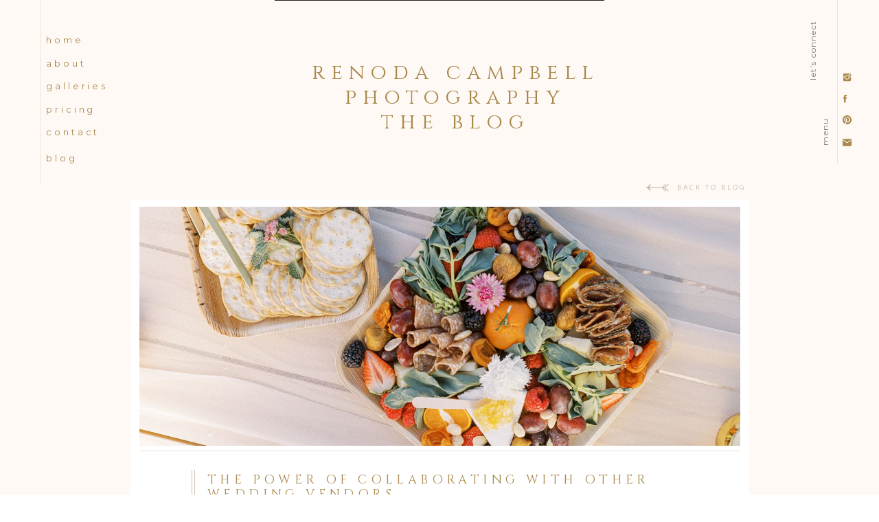

--- FILE ---
content_type: text/html; charset=UTF-8
request_url: https://photosbyrc.com/collaborating-with-other-wedding-vendors/
body_size: 18675
content:
<!DOCTYPE html>
<html lang="en-US" class="d">
<head>
<link rel="stylesheet" type="text/css" href="//lib.showit.co/engine/2.0.1/showit.css" />
<meta name='robots' content='index, follow, max-image-preview:large, max-snippet:-1, max-video-preview:-1' />

            <script data-no-defer="1" data-ezscrex="false" data-cfasync="false" data-pagespeed-no-defer data-cookieconsent="ignore">
                var ctPublicFunctions = {"_ajax_nonce":"d13930c7d1","_rest_nonce":"31d2b95ab0","_ajax_url":"\/wp-admin\/admin-ajax.php","_rest_url":"https:\/\/photosbyrc.com\/wp-json\/","data__cookies_type":"native","data__ajax_type":false,"data__bot_detector_enabled":1,"data__frontend_data_log_enabled":1,"cookiePrefix":"","wprocket_detected":false,"host_url":"photosbyrc.com","text__ee_click_to_select":"Click to select the whole data","text__ee_original_email":"The complete one is","text__ee_got_it":"Got it","text__ee_blocked":"Blocked","text__ee_cannot_connect":"Cannot connect","text__ee_cannot_decode":"Can not decode email. Unknown reason","text__ee_email_decoder":"CleanTalk email decoder","text__ee_wait_for_decoding":"The magic is on the way!","text__ee_decoding_process":"Please wait a few seconds while we decode the contact data."}
            </script>
        
            <script data-no-defer="1" data-ezscrex="false" data-cfasync="false" data-pagespeed-no-defer data-cookieconsent="ignore">
                var ctPublic = {"_ajax_nonce":"d13930c7d1","settings__forms__check_internal":"0","settings__forms__check_external":"0","settings__forms__force_protection":0,"settings__forms__search_test":"0","settings__data__bot_detector_enabled":1,"settings__sfw__anti_crawler":0,"blog_home":"https:\/\/photosbyrc.com\/","pixel__setting":"3","pixel__enabled":false,"pixel__url":"https:\/\/moderate11-v4.cleantalk.org\/pixel\/4d49416f05aa09023f44594088e37399.gif","data__email_check_before_post":"1","data__email_check_exist_post":1,"data__cookies_type":"native","data__key_is_ok":true,"data__visible_fields_required":true,"wl_brandname":"Anti-Spam by CleanTalk","wl_brandname_short":"CleanTalk","ct_checkjs_key":1293740019,"emailEncoderPassKey":"2e8b91257cb9e9f7756dc342cb0f09f8","bot_detector_forms_excluded":"W10=","advancedCacheExists":false,"varnishCacheExists":false,"wc_ajax_add_to_cart":false}
            </script>
        
	<!-- This site is optimized with the Yoast SEO plugin v25.9 - https://yoast.com/wordpress/plugins/seo/ -->
	<title>The Power of Collaborating with Other Wedding Vendors</title>
	<meta name="description" content="Discover working with other wedding vendors! Build community, get referrals &amp; create unforgettable experiences for the happy couple." />
	<link rel="canonical" href="https://photosbyrc.com/collaborating-with-other-wedding-vendors/" />
	<meta property="og:locale" content="en_US" />
	<meta property="og:type" content="article" />
	<meta property="og:title" content="The Power of Collaborating with Other Wedding Vendors" />
	<meta property="og:description" content="Discover working with other wedding vendors! Build community, get referrals &amp; create unforgettable experiences for the happy couple." />
	<meta property="og:url" content="https://photosbyrc.com/collaborating-with-other-wedding-vendors/" />
	<meta property="og:site_name" content="Renoda Campbell Photography" />
	<meta property="article:publisher" content="https://www.facebook.com/renoda.campbellphotography/" />
	<meta property="article:published_time" content="2023-03-03T00:00:00+00:00" />
	<meta property="og:image" content="https://photosbyrc.com/wp-content/uploads/sites/19053/2023/02/BS-engagement_Renoda-Campbell-Photography-7018.jpg" />
	<meta property="og:image:width" content="1500" />
	<meta property="og:image:height" content="1001" />
	<meta property="og:image:type" content="image/jpeg" />
	<meta name="author" content="Renoda Campbell" />
	<meta name="twitter:card" content="summary_large_image" />
	<meta name="twitter:label1" content="Written by" />
	<meta name="twitter:data1" content="Renoda Campbell" />
	<meta name="twitter:label2" content="Est. reading time" />
	<meta name="twitter:data2" content="5 minutes" />
	<script type="application/ld+json" class="yoast-schema-graph">{"@context":"https://schema.org","@graph":[{"@type":["Article","BlogPosting"],"@id":"https://photosbyrc.com/collaborating-with-other-wedding-vendors/#article","isPartOf":{"@id":"https://photosbyrc.com/collaborating-with-other-wedding-vendors/"},"author":{"name":"Renoda Campbell","@id":"https://photosbyrc.com/#/schema/person/013cefcaa8bfc5a4705a51224a823953"},"headline":"The Power of Collaborating with Other Wedding Vendors","datePublished":"2023-03-03T00:00:00+00:00","mainEntityOfPage":{"@id":"https://photosbyrc.com/collaborating-with-other-wedding-vendors/"},"wordCount":666,"commentCount":0,"publisher":{"@id":"https://photosbyrc.com/#organization"},"image":{"@id":"https://photosbyrc.com/collaborating-with-other-wedding-vendors/#primaryimage"},"thumbnailUrl":"https://photosbyrc.com/wp-content/uploads/sites/19053/2023/02/BS-engagement_Renoda-Campbell-Photography-7018.jpg","articleSection":["Wedding vendors","Weddings"],"inLanguage":"en-US","potentialAction":[{"@type":"CommentAction","name":"Comment","target":["https://photosbyrc.com/collaborating-with-other-wedding-vendors/#respond"]}]},{"@type":"WebPage","@id":"https://photosbyrc.com/collaborating-with-other-wedding-vendors/","url":"https://photosbyrc.com/collaborating-with-other-wedding-vendors/","name":"The Power of Collaborating with Other Wedding Vendors","isPartOf":{"@id":"https://photosbyrc.com/#website"},"primaryImageOfPage":{"@id":"https://photosbyrc.com/collaborating-with-other-wedding-vendors/#primaryimage"},"image":{"@id":"https://photosbyrc.com/collaborating-with-other-wedding-vendors/#primaryimage"},"thumbnailUrl":"https://photosbyrc.com/wp-content/uploads/sites/19053/2023/02/BS-engagement_Renoda-Campbell-Photography-7018.jpg","datePublished":"2023-03-03T00:00:00+00:00","description":"Discover working with other wedding vendors! Build community, get referrals & create unforgettable experiences for the happy couple.","breadcrumb":{"@id":"https://photosbyrc.com/collaborating-with-other-wedding-vendors/#breadcrumb"},"inLanguage":"en-US","potentialAction":[{"@type":"ReadAction","target":["https://photosbyrc.com/collaborating-with-other-wedding-vendors/"]}]},{"@type":"ImageObject","inLanguage":"en-US","@id":"https://photosbyrc.com/collaborating-with-other-wedding-vendors/#primaryimage","url":"https://photosbyrc.com/wp-content/uploads/sites/19053/2023/02/BS-engagement_Renoda-Campbell-Photography-7018.jpg","contentUrl":"https://photosbyrc.com/wp-content/uploads/sites/19053/2023/02/BS-engagement_Renoda-Campbell-Photography-7018.jpg","width":1500,"height":1001,"caption":"overhead image of charcuterie board with crackers"},{"@type":"BreadcrumbList","@id":"https://photosbyrc.com/collaborating-with-other-wedding-vendors/#breadcrumb","itemListElement":[{"@type":"ListItem","position":1,"name":"Home","item":"https://photosbyrc.com/"},{"@type":"ListItem","position":2,"name":"Blog","item":"https://photosbyrc.com/blog/"},{"@type":"ListItem","position":3,"name":"The Power of Collaborating with Other Wedding Vendors"}]},{"@type":"WebSite","@id":"https://photosbyrc.com/#website","url":"https://photosbyrc.com/","name":"Renoda Campbell Photography","description":"","publisher":{"@id":"https://photosbyrc.com/#organization"},"potentialAction":[{"@type":"SearchAction","target":{"@type":"EntryPoint","urlTemplate":"https://photosbyrc.com/?s={search_term_string}"},"query-input":{"@type":"PropertyValueSpecification","valueRequired":true,"valueName":"search_term_string"}}],"inLanguage":"en-US"},{"@type":"Organization","@id":"https://photosbyrc.com/#organization","name":"Renoda Campbell Events & Photography, LLC","url":"https://photosbyrc.com/","logo":{"@type":"ImageObject","inLanguage":"en-US","@id":"https://photosbyrc.com/#/schema/logo/image/","url":"https://photosbyrc.com/wp-content/uploads/sites/19053/2021/05/RCP-logo_brand-font-b_w.png","contentUrl":"https://photosbyrc.com/wp-content/uploads/sites/19053/2021/05/RCP-logo_brand-font-b_w.png","width":500,"height":500,"caption":"Renoda Campbell Events & Photography, LLC"},"image":{"@id":"https://photosbyrc.com/#/schema/logo/image/"},"sameAs":["https://www.facebook.com/renoda.campbellphotography/","https://www.instagram.com/renodacampbellphoto/","https://www.pinterest.com/photosbyrc"]},{"@type":"Person","@id":"https://photosbyrc.com/#/schema/person/013cefcaa8bfc5a4705a51224a823953","name":"Renoda Campbell","image":{"@type":"ImageObject","inLanguage":"en-US","@id":"https://photosbyrc.com/#/schema/person/image/","url":"https://secure.gravatar.com/avatar/6922672859deafa21efef4386cc46b83e08ba57f3fb96f74075266c164fd5a33?s=96&d=mm&r=g","contentUrl":"https://secure.gravatar.com/avatar/6922672859deafa21efef4386cc46b83e08ba57f3fb96f74075266c164fd5a33?s=96&d=mm&r=g","caption":"Renoda Campbell"}}]}</script>
	<!-- / Yoast SEO plugin. -->


<link rel='dns-prefetch' href='//fd.cleantalk.org' />
<link rel="alternate" type="application/rss+xml" title="Renoda Campbell Photography &raquo; Feed" href="https://photosbyrc.com/feed/" />
<link rel="alternate" type="application/rss+xml" title="Renoda Campbell Photography &raquo; Comments Feed" href="https://photosbyrc.com/comments/feed/" />
<link rel="alternate" type="application/rss+xml" title="Renoda Campbell Photography &raquo; The Power of Collaborating with Other Wedding Vendors Comments Feed" href="https://photosbyrc.com/collaborating-with-other-wedding-vendors/feed/" />
<script type="text/javascript">
/* <![CDATA[ */
window._wpemojiSettings = {"baseUrl":"https:\/\/s.w.org\/images\/core\/emoji\/16.0.1\/72x72\/","ext":".png","svgUrl":"https:\/\/s.w.org\/images\/core\/emoji\/16.0.1\/svg\/","svgExt":".svg","source":{"concatemoji":"https:\/\/photosbyrc.com\/wp-includes\/js\/wp-emoji-release.min.js?ver=6.8.3"}};
/*! This file is auto-generated */
!function(s,n){var o,i,e;function c(e){try{var t={supportTests:e,timestamp:(new Date).valueOf()};sessionStorage.setItem(o,JSON.stringify(t))}catch(e){}}function p(e,t,n){e.clearRect(0,0,e.canvas.width,e.canvas.height),e.fillText(t,0,0);var t=new Uint32Array(e.getImageData(0,0,e.canvas.width,e.canvas.height).data),a=(e.clearRect(0,0,e.canvas.width,e.canvas.height),e.fillText(n,0,0),new Uint32Array(e.getImageData(0,0,e.canvas.width,e.canvas.height).data));return t.every(function(e,t){return e===a[t]})}function u(e,t){e.clearRect(0,0,e.canvas.width,e.canvas.height),e.fillText(t,0,0);for(var n=e.getImageData(16,16,1,1),a=0;a<n.data.length;a++)if(0!==n.data[a])return!1;return!0}function f(e,t,n,a){switch(t){case"flag":return n(e,"\ud83c\udff3\ufe0f\u200d\u26a7\ufe0f","\ud83c\udff3\ufe0f\u200b\u26a7\ufe0f")?!1:!n(e,"\ud83c\udde8\ud83c\uddf6","\ud83c\udde8\u200b\ud83c\uddf6")&&!n(e,"\ud83c\udff4\udb40\udc67\udb40\udc62\udb40\udc65\udb40\udc6e\udb40\udc67\udb40\udc7f","\ud83c\udff4\u200b\udb40\udc67\u200b\udb40\udc62\u200b\udb40\udc65\u200b\udb40\udc6e\u200b\udb40\udc67\u200b\udb40\udc7f");case"emoji":return!a(e,"\ud83e\udedf")}return!1}function g(e,t,n,a){var r="undefined"!=typeof WorkerGlobalScope&&self instanceof WorkerGlobalScope?new OffscreenCanvas(300,150):s.createElement("canvas"),o=r.getContext("2d",{willReadFrequently:!0}),i=(o.textBaseline="top",o.font="600 32px Arial",{});return e.forEach(function(e){i[e]=t(o,e,n,a)}),i}function t(e){var t=s.createElement("script");t.src=e,t.defer=!0,s.head.appendChild(t)}"undefined"!=typeof Promise&&(o="wpEmojiSettingsSupports",i=["flag","emoji"],n.supports={everything:!0,everythingExceptFlag:!0},e=new Promise(function(e){s.addEventListener("DOMContentLoaded",e,{once:!0})}),new Promise(function(t){var n=function(){try{var e=JSON.parse(sessionStorage.getItem(o));if("object"==typeof e&&"number"==typeof e.timestamp&&(new Date).valueOf()<e.timestamp+604800&&"object"==typeof e.supportTests)return e.supportTests}catch(e){}return null}();if(!n){if("undefined"!=typeof Worker&&"undefined"!=typeof OffscreenCanvas&&"undefined"!=typeof URL&&URL.createObjectURL&&"undefined"!=typeof Blob)try{var e="postMessage("+g.toString()+"("+[JSON.stringify(i),f.toString(),p.toString(),u.toString()].join(",")+"));",a=new Blob([e],{type:"text/javascript"}),r=new Worker(URL.createObjectURL(a),{name:"wpTestEmojiSupports"});return void(r.onmessage=function(e){c(n=e.data),r.terminate(),t(n)})}catch(e){}c(n=g(i,f,p,u))}t(n)}).then(function(e){for(var t in e)n.supports[t]=e[t],n.supports.everything=n.supports.everything&&n.supports[t],"flag"!==t&&(n.supports.everythingExceptFlag=n.supports.everythingExceptFlag&&n.supports[t]);n.supports.everythingExceptFlag=n.supports.everythingExceptFlag&&!n.supports.flag,n.DOMReady=!1,n.readyCallback=function(){n.DOMReady=!0}}).then(function(){return e}).then(function(){var e;n.supports.everything||(n.readyCallback(),(e=n.source||{}).concatemoji?t(e.concatemoji):e.wpemoji&&e.twemoji&&(t(e.twemoji),t(e.wpemoji)))}))}((window,document),window._wpemojiSettings);
/* ]]> */
</script>
<style id='wp-emoji-styles-inline-css' type='text/css'>

	img.wp-smiley, img.emoji {
		display: inline !important;
		border: none !important;
		box-shadow: none !important;
		height: 1em !important;
		width: 1em !important;
		margin: 0 0.07em !important;
		vertical-align: -0.1em !important;
		background: none !important;
		padding: 0 !important;
	}
</style>
<link rel='stylesheet' id='wp-block-library-css' href='https://photosbyrc.com/wp-includes/css/dist/block-library/style.min.css?ver=6.8.3' type='text/css' media='all' />
<style id='classic-theme-styles-inline-css' type='text/css'>
/*! This file is auto-generated */
.wp-block-button__link{color:#fff;background-color:#32373c;border-radius:9999px;box-shadow:none;text-decoration:none;padding:calc(.667em + 2px) calc(1.333em + 2px);font-size:1.125em}.wp-block-file__button{background:#32373c;color:#fff;text-decoration:none}
</style>
<style id='global-styles-inline-css' type='text/css'>
:root{--wp--preset--aspect-ratio--square: 1;--wp--preset--aspect-ratio--4-3: 4/3;--wp--preset--aspect-ratio--3-4: 3/4;--wp--preset--aspect-ratio--3-2: 3/2;--wp--preset--aspect-ratio--2-3: 2/3;--wp--preset--aspect-ratio--16-9: 16/9;--wp--preset--aspect-ratio--9-16: 9/16;--wp--preset--color--black: #000000;--wp--preset--color--cyan-bluish-gray: #abb8c3;--wp--preset--color--white: #ffffff;--wp--preset--color--pale-pink: #f78da7;--wp--preset--color--vivid-red: #cf2e2e;--wp--preset--color--luminous-vivid-orange: #ff6900;--wp--preset--color--luminous-vivid-amber: #fcb900;--wp--preset--color--light-green-cyan: #7bdcb5;--wp--preset--color--vivid-green-cyan: #00d084;--wp--preset--color--pale-cyan-blue: #8ed1fc;--wp--preset--color--vivid-cyan-blue: #0693e3;--wp--preset--color--vivid-purple: #9b51e0;--wp--preset--gradient--vivid-cyan-blue-to-vivid-purple: linear-gradient(135deg,rgba(6,147,227,1) 0%,rgb(155,81,224) 100%);--wp--preset--gradient--light-green-cyan-to-vivid-green-cyan: linear-gradient(135deg,rgb(122,220,180) 0%,rgb(0,208,130) 100%);--wp--preset--gradient--luminous-vivid-amber-to-luminous-vivid-orange: linear-gradient(135deg,rgba(252,185,0,1) 0%,rgba(255,105,0,1) 100%);--wp--preset--gradient--luminous-vivid-orange-to-vivid-red: linear-gradient(135deg,rgba(255,105,0,1) 0%,rgb(207,46,46) 100%);--wp--preset--gradient--very-light-gray-to-cyan-bluish-gray: linear-gradient(135deg,rgb(238,238,238) 0%,rgb(169,184,195) 100%);--wp--preset--gradient--cool-to-warm-spectrum: linear-gradient(135deg,rgb(74,234,220) 0%,rgb(151,120,209) 20%,rgb(207,42,186) 40%,rgb(238,44,130) 60%,rgb(251,105,98) 80%,rgb(254,248,76) 100%);--wp--preset--gradient--blush-light-purple: linear-gradient(135deg,rgb(255,206,236) 0%,rgb(152,150,240) 100%);--wp--preset--gradient--blush-bordeaux: linear-gradient(135deg,rgb(254,205,165) 0%,rgb(254,45,45) 50%,rgb(107,0,62) 100%);--wp--preset--gradient--luminous-dusk: linear-gradient(135deg,rgb(255,203,112) 0%,rgb(199,81,192) 50%,rgb(65,88,208) 100%);--wp--preset--gradient--pale-ocean: linear-gradient(135deg,rgb(255,245,203) 0%,rgb(182,227,212) 50%,rgb(51,167,181) 100%);--wp--preset--gradient--electric-grass: linear-gradient(135deg,rgb(202,248,128) 0%,rgb(113,206,126) 100%);--wp--preset--gradient--midnight: linear-gradient(135deg,rgb(2,3,129) 0%,rgb(40,116,252) 100%);--wp--preset--font-size--small: 13px;--wp--preset--font-size--medium: 20px;--wp--preset--font-size--large: 36px;--wp--preset--font-size--x-large: 42px;--wp--preset--spacing--20: 0.44rem;--wp--preset--spacing--30: 0.67rem;--wp--preset--spacing--40: 1rem;--wp--preset--spacing--50: 1.5rem;--wp--preset--spacing--60: 2.25rem;--wp--preset--spacing--70: 3.38rem;--wp--preset--spacing--80: 5.06rem;--wp--preset--shadow--natural: 6px 6px 9px rgba(0, 0, 0, 0.2);--wp--preset--shadow--deep: 12px 12px 50px rgba(0, 0, 0, 0.4);--wp--preset--shadow--sharp: 6px 6px 0px rgba(0, 0, 0, 0.2);--wp--preset--shadow--outlined: 6px 6px 0px -3px rgba(255, 255, 255, 1), 6px 6px rgba(0, 0, 0, 1);--wp--preset--shadow--crisp: 6px 6px 0px rgba(0, 0, 0, 1);}:where(.is-layout-flex){gap: 0.5em;}:where(.is-layout-grid){gap: 0.5em;}body .is-layout-flex{display: flex;}.is-layout-flex{flex-wrap: wrap;align-items: center;}.is-layout-flex > :is(*, div){margin: 0;}body .is-layout-grid{display: grid;}.is-layout-grid > :is(*, div){margin: 0;}:where(.wp-block-columns.is-layout-flex){gap: 2em;}:where(.wp-block-columns.is-layout-grid){gap: 2em;}:where(.wp-block-post-template.is-layout-flex){gap: 1.25em;}:where(.wp-block-post-template.is-layout-grid){gap: 1.25em;}.has-black-color{color: var(--wp--preset--color--black) !important;}.has-cyan-bluish-gray-color{color: var(--wp--preset--color--cyan-bluish-gray) !important;}.has-white-color{color: var(--wp--preset--color--white) !important;}.has-pale-pink-color{color: var(--wp--preset--color--pale-pink) !important;}.has-vivid-red-color{color: var(--wp--preset--color--vivid-red) !important;}.has-luminous-vivid-orange-color{color: var(--wp--preset--color--luminous-vivid-orange) !important;}.has-luminous-vivid-amber-color{color: var(--wp--preset--color--luminous-vivid-amber) !important;}.has-light-green-cyan-color{color: var(--wp--preset--color--light-green-cyan) !important;}.has-vivid-green-cyan-color{color: var(--wp--preset--color--vivid-green-cyan) !important;}.has-pale-cyan-blue-color{color: var(--wp--preset--color--pale-cyan-blue) !important;}.has-vivid-cyan-blue-color{color: var(--wp--preset--color--vivid-cyan-blue) !important;}.has-vivid-purple-color{color: var(--wp--preset--color--vivid-purple) !important;}.has-black-background-color{background-color: var(--wp--preset--color--black) !important;}.has-cyan-bluish-gray-background-color{background-color: var(--wp--preset--color--cyan-bluish-gray) !important;}.has-white-background-color{background-color: var(--wp--preset--color--white) !important;}.has-pale-pink-background-color{background-color: var(--wp--preset--color--pale-pink) !important;}.has-vivid-red-background-color{background-color: var(--wp--preset--color--vivid-red) !important;}.has-luminous-vivid-orange-background-color{background-color: var(--wp--preset--color--luminous-vivid-orange) !important;}.has-luminous-vivid-amber-background-color{background-color: var(--wp--preset--color--luminous-vivid-amber) !important;}.has-light-green-cyan-background-color{background-color: var(--wp--preset--color--light-green-cyan) !important;}.has-vivid-green-cyan-background-color{background-color: var(--wp--preset--color--vivid-green-cyan) !important;}.has-pale-cyan-blue-background-color{background-color: var(--wp--preset--color--pale-cyan-blue) !important;}.has-vivid-cyan-blue-background-color{background-color: var(--wp--preset--color--vivid-cyan-blue) !important;}.has-vivid-purple-background-color{background-color: var(--wp--preset--color--vivid-purple) !important;}.has-black-border-color{border-color: var(--wp--preset--color--black) !important;}.has-cyan-bluish-gray-border-color{border-color: var(--wp--preset--color--cyan-bluish-gray) !important;}.has-white-border-color{border-color: var(--wp--preset--color--white) !important;}.has-pale-pink-border-color{border-color: var(--wp--preset--color--pale-pink) !important;}.has-vivid-red-border-color{border-color: var(--wp--preset--color--vivid-red) !important;}.has-luminous-vivid-orange-border-color{border-color: var(--wp--preset--color--luminous-vivid-orange) !important;}.has-luminous-vivid-amber-border-color{border-color: var(--wp--preset--color--luminous-vivid-amber) !important;}.has-light-green-cyan-border-color{border-color: var(--wp--preset--color--light-green-cyan) !important;}.has-vivid-green-cyan-border-color{border-color: var(--wp--preset--color--vivid-green-cyan) !important;}.has-pale-cyan-blue-border-color{border-color: var(--wp--preset--color--pale-cyan-blue) !important;}.has-vivid-cyan-blue-border-color{border-color: var(--wp--preset--color--vivid-cyan-blue) !important;}.has-vivid-purple-border-color{border-color: var(--wp--preset--color--vivid-purple) !important;}.has-vivid-cyan-blue-to-vivid-purple-gradient-background{background: var(--wp--preset--gradient--vivid-cyan-blue-to-vivid-purple) !important;}.has-light-green-cyan-to-vivid-green-cyan-gradient-background{background: var(--wp--preset--gradient--light-green-cyan-to-vivid-green-cyan) !important;}.has-luminous-vivid-amber-to-luminous-vivid-orange-gradient-background{background: var(--wp--preset--gradient--luminous-vivid-amber-to-luminous-vivid-orange) !important;}.has-luminous-vivid-orange-to-vivid-red-gradient-background{background: var(--wp--preset--gradient--luminous-vivid-orange-to-vivid-red) !important;}.has-very-light-gray-to-cyan-bluish-gray-gradient-background{background: var(--wp--preset--gradient--very-light-gray-to-cyan-bluish-gray) !important;}.has-cool-to-warm-spectrum-gradient-background{background: var(--wp--preset--gradient--cool-to-warm-spectrum) !important;}.has-blush-light-purple-gradient-background{background: var(--wp--preset--gradient--blush-light-purple) !important;}.has-blush-bordeaux-gradient-background{background: var(--wp--preset--gradient--blush-bordeaux) !important;}.has-luminous-dusk-gradient-background{background: var(--wp--preset--gradient--luminous-dusk) !important;}.has-pale-ocean-gradient-background{background: var(--wp--preset--gradient--pale-ocean) !important;}.has-electric-grass-gradient-background{background: var(--wp--preset--gradient--electric-grass) !important;}.has-midnight-gradient-background{background: var(--wp--preset--gradient--midnight) !important;}.has-small-font-size{font-size: var(--wp--preset--font-size--small) !important;}.has-medium-font-size{font-size: var(--wp--preset--font-size--medium) !important;}.has-large-font-size{font-size: var(--wp--preset--font-size--large) !important;}.has-x-large-font-size{font-size: var(--wp--preset--font-size--x-large) !important;}
:where(.wp-block-post-template.is-layout-flex){gap: 1.25em;}:where(.wp-block-post-template.is-layout-grid){gap: 1.25em;}
:where(.wp-block-columns.is-layout-flex){gap: 2em;}:where(.wp-block-columns.is-layout-grid){gap: 2em;}
:root :where(.wp-block-pullquote){font-size: 1.5em;line-height: 1.6;}
</style>
<link rel='stylesheet' id='cleantalk-public-css-css' href='https://photosbyrc.com/wp-content/plugins/cleantalk-spam-protect/css/cleantalk-public.min.css?ver=6.64_1758580666' type='text/css' media='all' />
<link rel='stylesheet' id='cleantalk-email-decoder-css-css' href='https://photosbyrc.com/wp-content/plugins/cleantalk-spam-protect/css/cleantalk-email-decoder.min.css?ver=6.64_1758580666' type='text/css' media='all' />
<script type="text/javascript" src="https://photosbyrc.com/wp-content/plugins/cleantalk-spam-protect/js/apbct-public-bundle.min.js?ver=6.64_1758580666" id="apbct-public-bundle.min-js-js"></script>
<script type="text/javascript" src="https://fd.cleantalk.org/ct-bot-detector-wrapper.js?ver=6.64" id="ct_bot_detector-js" defer="defer" data-wp-strategy="defer"></script>
<script type="text/javascript" src="https://photosbyrc.com/wp-includes/js/jquery/jquery.min.js?ver=3.7.1" id="jquery-core-js"></script>
<script type="text/javascript" src="https://photosbyrc.com/wp-includes/js/jquery/jquery-migrate.min.js?ver=3.4.1" id="jquery-migrate-js"></script>
<script type="text/javascript" src="https://photosbyrc.com/wp-content/plugins/showit/public/js/showit.js?ver=1765944609" id="si-script-js"></script>
<link rel="https://api.w.org/" href="https://photosbyrc.com/wp-json/" /><link rel="alternate" title="JSON" type="application/json" href="https://photosbyrc.com/wp-json/wp/v2/posts/954" /><link rel="EditURI" type="application/rsd+xml" title="RSD" href="https://photosbyrc.com/xmlrpc.php?rsd" />
<link rel='shortlink' href='https://photosbyrc.com/?p=954' />
<link rel="alternate" title="oEmbed (JSON)" type="application/json+oembed" href="https://photosbyrc.com/wp-json/oembed/1.0/embed?url=https%3A%2F%2Fphotosbyrc.com%2Fcollaborating-with-other-wedding-vendors%2F" />
<link rel="alternate" title="oEmbed (XML)" type="text/xml+oembed" href="https://photosbyrc.com/wp-json/oembed/1.0/embed?url=https%3A%2F%2Fphotosbyrc.com%2Fcollaborating-with-other-wedding-vendors%2F&#038;format=xml" />
		<script type="text/javascript" async defer data-pin-color="red"  data-pin-hover="true"
			src="https://photosbyrc.com/wp-content/plugins/pinterest-pin-it-button-on-image-hover-and-post/js/pinit.js"></script>
		<style type="text/css">.recentcomments a{display:inline !important;padding:0 !important;margin:0 !important;}</style>
<meta charset="UTF-8" />
<meta name="viewport" content="width=device-width, initial-scale=1" />
<link rel="icon" type="image/png" href="//static.showit.co/200/9foHFKENSCy8VpYW12QFlw/115103/rc_fav_didot_large.png" />
<link rel="preconnect" href="https://static.showit.co" />


<link rel="preconnect" href="https://fonts.googleapis.com">
<link rel="preconnect" href="https://fonts.gstatic.com" crossorigin>
<link href="https://fonts.googleapis.com/css?family=Montserrat:regular|Cormorant+Garamond:regular|Cinzel:regular|Cabin:regular" rel="stylesheet" type="text/css"/>
<script id="init_data" type="application/json">
{"mobile":{"w":320,"defaultTrIn":{"type":"fade"},"defaultTrOut":{"type":"fade"}},"desktop":{"w":1200,"defaultTrIn":{"type":"fade"},"defaultTrOut":{"type":"fade"},"bgFillType":"color","bgColor":"#000000:0"},"sid":"ldazojfmqs6xnt7ehwqtqg","break":768,"assetURL":"//static.showit.co","contactFormId":"115103/236358","cfAction":"aHR0cHM6Ly9jbGllbnRzZXJ2aWNlLnNob3dpdC5jby9jb250YWN0Zm9ybQ==","sgAction":"aHR0cHM6Ly9jbGllbnRzZXJ2aWNlLnNob3dpdC5jby9zb2NpYWxncmlk","blockData":[{"slug":"menu","visible":"a","states":[],"d":{"stateTrOut":{"type":"slide","direction":"Up"},"h":1,"stateTrIn":{"type":"slide","direction":"Down"},"w":1200,"locking":{"offset":0,"side":"t"},"bgMediaType":"none","bgColor":"#000000:0","bgFillType":"color","tr":{"in":{"cl":"fadeIn","d":"0.5","dl":"0"},"out":{"cl":"fadeOut","d":"0.5","dl":"0"}}},"m":{"w":320,"h":546,"trIn":{"type":"fade"},"trOut":{"type":"slide","direction":"Right","duration":0.75},"locking":{"side":"t"},"hide":1,"bgMediaType":"none","bgFillType":"color","bgColor":"colors-6","tr":{"in":{"cl":"fadeIn","d":"0.5","dl":"0"},"out":{"cl":"slideOutRight","d":0.75,"dl":"0"}}}},{"slug":"post-meta","visible":"a","states":[],"d":{"h":1639,"w":1200,"locking":{"offset":100},"nature":"dH","bgMediaType":"none","bgFillType":"color","bgColor":"colors-6","tr":{"in":{"cl":"fadeIn","d":"0.5","dl":"0"},"out":{"cl":"fadeOut","d":"0.5","dl":"0"}}},"m":{"h":1928,"w":320,"nature":"dH","bgMediaType":"none","bgFillType":"color","bgColor":"colors-6","tr":{"in":{"cl":"fadeIn","d":"0.5","dl":"0"},"out":{"cl":"fadeOut","d":"0.5","dl":"0"}}}},{"slug":"comments","visible":"a","states":[],"d":{"w":1200,"h":213,"nature":"dH","bgMediaType":"none","bgFillType":"color","bgColor":"colors-6","tr":{"in":{"cl":"fadeIn","d":"0.5","dl":"0"},"out":{"cl":"fadeOut","d":"0.5","dl":"0"}}},"m":{"w":320,"h":277,"nature":"dH","bgMediaType":"none","bgFillType":"color","bgColor":"colors-6","tr":{"in":{"cl":"fadeIn","d":"0.5","dl":"0"},"out":{"cl":"fadeOut","d":"0.5","dl":"0"}}}},{"slug":"comments-form","visible":"a","states":[],"d":{"w":1200,"h":85,"nature":"dH","bgMediaType":"none","bgFillType":"color","bgColor":"colors-6","tr":{"in":{"cl":"fadeIn","d":"0.5","dl":"0"},"out":{"cl":"fadeOut","d":"0.5","dl":"0"}}},"m":{"w":320,"h":89,"nature":"dH","bgMediaType":"none","bgFillType":"color","bgColor":"colors-6","tr":{"in":{"cl":"fadeIn","d":"0.5","dl":"0"},"out":{"cl":"fadeOut","d":"0.5","dl":"0"}}}},{"slug":"pagination-1","visible":"a","states":[],"d":{"h":176,"w":1200,"nature":"dH","bgMediaType":"none","bgFillType":"color","bgColor":"colors-6","tr":{"in":{"cl":"fadeIn","d":"0.5","dl":"0"},"out":{"cl":"fadeOut","d":"0.5","dl":"0"}}},"m":{"h":113,"w":320,"nature":"dH","bgMediaType":"none","bgFillType":"color","bgColor":"colors-6","tr":{"in":{"cl":"fadeIn","d":"0.5","dl":"0"},"out":{"cl":"fadeOut","d":"0.5","dl":"0"}}}},{"slug":"footer","visible":"a","states":[{"slug":"view-1","d":{"bgMediaType":"none","bgColor":"#000000:0","bgFillType":"color"},"m":{"bgMediaType":"none","bgColor":"#000000:0","bgFillType":"color"}}],"d":{"w":1200,"h":325,"bgMediaType":"none","bgFillType":"color","bgColor":"colors-6","tr":{"in":{"cl":"fadeIn","d":"0.5","dl":"0"},"out":{"cl":"fadeOut","d":"0.5","dl":"0"}}},"m":{"w":320,"h":271,"bgMediaType":"none","bgFillType":"color","bgColor":"colors-6","tr":{"in":{"cl":"fadeIn","d":"0.5","dl":"0"},"out":{"cl":"fadeOut","d":"0.5","dl":"0"}}},"stateTrans":[{"d":{"in":{"cl":"fadeIn","d":"0.5","dl":"0","od":"fadeIn"},"out":{"cl":"fadeOut","d":"0.5","dl":"0","od":"fadeOut"}},"m":{"in":{"cl":"fadeIn","d":"0.5","dl":"0","od":"fadeIn"},"out":{"cl":"fadeOut","d":"0.5","dl":"0","od":"fadeOut"}}}]},{"slug":"credits","visible":"a","states":[],"d":{"w":1200,"h":294,"bgMediaType":"none","bgFillType":"color","bgColor":"colors-6","tr":{"in":{"cl":"fadeIn","d":"0.5","dl":"0"},"out":{"cl":"fadeOut","d":"0.5","dl":"0"}}},"m":{"w":320,"h":430,"bgMediaType":"none","bgFillType":"color","bgColor":"colors-6","tr":{"in":{"cl":"fadeIn","d":"0.5","dl":"0"},"out":{"cl":"fadeOut","d":"0.5","dl":"0"}}}}],"elementData":[{"type":"icon","visible":"a","id":"menu_0","blockId":"menu","m":{"x":112,"y":513,"w":13,"h":14,"a":0},"d":{"x":1146,"y":200,"w":15,"h":15,"a":0,"lockH":"r"}},{"type":"icon","visible":"a","id":"menu_1","blockId":"menu","m":{"x":112,"y":485,"w":13,"h":14,"a":0},"d":{"x":1146,"y":167,"w":15,"h":15,"a":0,"lockH":"r"}},{"type":"icon","visible":"a","id":"menu_2","blockId":"menu","m":{"x":111,"y":459,"w":13,"h":14,"a":0},"d":{"x":1143,"y":136,"w":15,"h":15,"a":0,"lockH":"r"}},{"type":"icon","visible":"a","id":"menu_3","blockId":"menu","m":{"x":112,"y":432,"w":13,"h":14,"a":0},"d":{"x":1146,"y":105,"w":15,"h":15,"a":0,"lockH":"r"}},{"type":"simple","visible":"d","id":"menu_4","blockId":"menu","m":{"x":270,"y":0,"w":1,"h":541,"a":0},"d":{"x":1139,"y":-1,"w":1,"h":240,"a":0,"lockH":"r"}},{"type":"text","visible":"a","id":"menu_5","blockId":"menu","m":{"x":29,"y":450,"w":107,"h":19,"a":270},"d":{"x":1067,"y":51,"w":91,"h":40,"a":270,"lockH":"r"}},{"type":"simple","visible":"a","id":"menu_6","blockId":"menu","m":{"x":101,"y":-1,"w":1,"h":541,"a":0},"d":{"x":59,"y":-1,"w":1,"h":270,"a":0,"lockH":"l"}},{"type":"text","visible":"a","id":"menu_8","blockId":"menu","m":{"x":112,"y":333,"w":60,"h":19,"a":0},"d":{"x":67,"y":219,"w":67,"h":22,"a":0,"lockH":"l"}},{"type":"text","visible":"a","id":"menu_9","blockId":"menu","m":{"x":114,"y":297,"w":75,"h":19,"a":0},"d":{"x":67,"y":181,"w":67,"h":22,"a":0,"lockH":"l"}},{"type":"text","visible":"a","id":"menu_10","blockId":"menu","m":{"x":114,"y":264,"w":77,"h":19,"a":0},"d":{"x":67,"y":148,"w":67,"h":22,"a":0,"lockH":"l"}},{"type":"text","visible":"a","id":"menu_11","blockId":"menu","m":{"x":114,"y":231,"w":75,"h":19,"a":0},"d":{"x":67,"y":114,"w":81,"h":22,"a":0,"lockH":"l"}},{"type":"text","visible":"a","id":"menu_12","blockId":"menu","m":{"x":114,"y":197,"w":83,"h":19,"a":0},"d":{"x":67,"y":81,"w":62,"h":22,"a":0,"lockH":"l"}},{"type":"text","visible":"a","id":"menu_13","blockId":"menu","m":{"x":114,"y":164,"w":66,"h":19,"a":0},"d":{"x":67,"y":47,"w":58,"h":22,"a":0,"lockH":"l"}},{"type":"simple","visible":"d","id":"menu_14","blockId":"menu","m":{"x":95,"y":207,"w":1,"h":103,"a":0},"d":{"x":360,"y":0,"w":480,"h":0.4,"a":0}},{"type":"text","visible":"a","id":"menu_15","blockId":"menu","m":{"x":60,"y":245,"w":44,"h":19,"a":-90},"d":{"x":1076,"y":155,"w":91,"h":22,"a":-90,"lockH":"r"},"pc":[{"type":"show","block":"menu"}]},{"type":"simple","visible":"a","id":"post-meta_0","blockId":"post-meta","m":{"x":28,"y":210,"w":265,"h":1616,"a":0,"lockV":"b"},"d":{"x":150,"y":291,"w":900,"h":1224,"a":0,"lockV":"bs"}},{"type":"icon","visible":"a","id":"post-meta_1","blockId":"post-meta","m":{"x":212,"y":1871,"w":16,"h":16,"a":0,"lockV":"b"},"d":{"x":664,"y":1584,"w":15,"h":15,"a":0,"lockV":"b"}},{"type":"icon","visible":"a","id":"post-meta_2","blockId":"post-meta","m":{"x":184,"y":1871,"w":16,"h":16,"a":0,"lockV":"b"},"d":{"x":631,"y":1584,"w":15,"h":15,"a":0,"lockV":"b"}},{"type":"icon","visible":"a","id":"post-meta_3","blockId":"post-meta","m":{"x":155,"y":1871,"w":16,"h":16,"a":0,"lockV":"b"},"d":{"x":597,"y":1584,"w":15,"h":15,"a":0,"lockV":"b"}},{"type":"text","visible":"a","id":"post-meta_4","blockId":"post-meta","m":{"x":92,"y":1871,"w":56,"h":21,"a":0,"lockV":"b"},"d":{"x":521,"y":1583,"w":63,"h":17,"a":0,"lockV":"b"}},{"type":"text","visible":"a","id":"post-meta_5","blockId":"post-meta","m":{"x":45,"y":623,"w":230,"h":1161,"a":0},"d":{"x":175,"y":780,"w":850,"h":673,"a":0}},{"type":"text","visible":"a","id":"post-meta_6","blockId":"post-meta","m":{"x":105,"y":552,"w":174,"h":60,"a":0},"d":{"x":262,"y":688,"w":687,"h":58,"a":0}},{"type":"simple","visible":"a","id":"post-meta_7","blockId":"post-meta","m":{"x":68,"y":580,"w":65,"h":1,"a":-90},"d":{"x":243,"y":684,"w":1,"h":61,"a":0}},{"type":"simple","visible":"a","id":"post-meta_8","blockId":"post-meta","m":{"x":64,"y":580,"w":65,"h":1,"a":-90},"d":{"x":239,"y":684,"w":1,"h":61,"a":0}},{"type":"simple","visible":"d","id":"post-meta_10","blockId":"post-meta","m":{"x":-2,"y":6,"w":325,"h":1,"a":0},"d":{"x":163,"y":656,"w":875,"h":1,"a":0}},{"type":"graphic","visible":"a","id":"post-meta_11","blockId":"post-meta","m":{"x":39,"y":220,"w":243,"h":299,"a":0},"d":{"x":163,"y":301,"w":875,"h":348,"a":0},"c":{"key":"yvqDtDnhSR-3QfvmnP_55Q/115103/equallywedsubmission_022319-renoda_campbell_photography-4.jpg","aspect_ratio":0.667}},{"type":"icon","visible":"a","id":"post-meta_12","blockId":"post-meta","m":{"x":94,"y":190,"w":28,"h":12,"a":180},"d":{"x":899,"y":255,"w":38,"h":36,"a":180}},{"type":"text","visible":"a","id":"post-meta_13","blockId":"post-meta","m":{"x":124,"y":188,"w":103,"h":15,"a":0},"d":{"x":936,"y":265,"w":119,"h":15,"a":0}},{"type":"text","visible":"a","id":"post-meta_14","blockId":"post-meta","m":{"x":4,"y":44,"w":315,"h":104,"a":0},"d":{"x":252,"y":88,"w":742,"h":120,"a":0}},{"type":"text","visible":"a","id":"comments_0","blockId":"comments","m":{"x":24,"y":94,"w":272,"h":127,"a":0},"d":{"x":150,"y":82,"w":900,"h":103,"a":0}},{"type":"text","visible":"a","id":"comments_1","blockId":"comments","m":{"x":23,"y":57,"w":275,"h":20,"a":0},"d":{"x":473,"y":32,"w":255,"h":23,"a":0}},{"type":"simple","visible":"a","id":"comments_2","blockId":"comments","m":{"x":-2,"y":6,"w":325,"h":1,"a":0},"d":{"x":1,"y":5,"w":1199,"h":1,"a":0,"lockH":"s"}},{"type":"simple","visible":"a","id":"comments_3","blockId":"comments","m":{"x":-1,"y":0,"w":323,"h":1,"a":0},"d":{"x":1,"y":0,"w":1199,"h":1,"a":0,"lockH":"s"}},{"type":"text","visible":"a","id":"comments-form_0","blockId":"comments-form","m":{"x":23,"y":19,"w":274,"h":57,"a":0},"d":{"x":150,"y":11,"w":900,"h":68,"a":0}},{"type":"text","visible":"a","id":"pagination-1_0","blockId":"pagination-1","m":{"x":191,"y":48,"w":118,"h":39,"a":0},"d":{"x":849,"y":29,"w":198,"h":39,"a":0}},{"type":"text","visible":"a","id":"pagination-1_1","blockId":"pagination-1","m":{"x":11,"y":48,"w":131,"h":37,"a":0},"d":{"x":153,"y":27,"w":198,"h":39,"a":0}},{"type":"simple","visible":"a","id":"pagination-1_2","blockId":"pagination-1","m":{"x":-2,"y":6,"w":325,"h":1,"a":0},"d":{"x":150,"y":5,"w":900,"h":1,"a":0}},{"type":"icon","visible":"a","id":"footer_0","blockId":"footer","m":{"x":210,"y":236,"w":12,"h":12,"a":0},"d":{"x":638,"y":268,"w":15,"h":15,"a":0}},{"type":"icon","visible":"a","id":"footer_1","blockId":"footer","m":{"x":173,"y":236,"w":12,"h":12,"a":0},"d":{"x":607,"y":269,"w":15,"h":15,"a":0}},{"type":"icon","visible":"a","id":"footer_2","blockId":"footer","m":{"x":135,"y":236,"w":12,"h":12,"a":0},"d":{"x":577,"y":268,"w":15,"h":15,"a":0}},{"type":"icon","visible":"a","id":"footer_3","blockId":"footer","m":{"x":98,"y":236,"w":12,"h":12,"a":0},"d":{"x":545,"y":268,"w":15,"h":15,"a":0}},{"type":"text","visible":"a","id":"footer_4","blockId":"footer","m":{"x":80,"y":60,"w":161,"h":14,"a":0},"d":{"x":-33,"y":158,"w":196,"h":15,"a":-90}},{"type":"social","visible":"a","id":"footer_view-1_0","blockId":"footer","m":{"x":59,"y":98,"w":197,"h":114,"a":0},"d":{"x":150,"y":104,"w":896,"h":129,"a":0}},{"type":"simple","visible":"a","id":"credits_0","blockId":"credits","m":{"x":160,"y":210,"w":1,"h":322,"a":-90},"d":{"x":0,"y":251,"w":1202,"h":1,"a":0,"lockH":"s"}},{"type":"simple","visible":"a","id":"credits_1","blockId":"credits","m":{"x":160,"y":73,"w":1,"h":263,"a":-90},"d":{"x":847,"y":74,"w":1,"h":122,"a":0}},{"type":"simple","visible":"a","id":"credits_2","blockId":"credits","m":{"x":160,"y":67,"w":1,"h":263,"a":-90},"d":{"x":362,"y":76,"w":1,"h":122,"a":0}},{"type":"simple","visible":"a","id":"credits_3","blockId":"credits","m":{"x":160,"y":-161,"w":1,"h":322,"a":-90},"d":{"x":0,"y":0,"w":1202,"h":1,"a":0,"lockH":"s"}},{"type":"text","visible":"a","id":"credits_4","blockId":"credits","m":{"x":22,"y":227,"w":283,"h":44,"a":0},"d":{"x":892,"y":95,"w":212,"h":119,"a":0}},{"type":"text","visible":"a","id":"credits_5","blockId":"credits","m":{"x":19,"y":381,"w":283,"h":19,"a":0},"d":{"x":466,"y":268,"w":268,"h":23,"a":0}},{"type":"text","visible":"a","id":"credits_7","blockId":"credits","m":{"x":16,"y":122,"w":292,"h":61,"a":0},"d":{"x":399,"y":105,"w":412,"h":65,"a":0}},{"type":"text","visible":"a","id":"credits_8","blockId":"credits","m":{"x":42,"y":41,"w":237,"h":56,"a":0},"d":{"x":97,"y":109,"w":216,"h":78,"a":0}}]}
</script>
<link
rel="stylesheet"
type="text/css"
href="https://cdnjs.cloudflare.com/ajax/libs/animate.css/3.4.0/animate.min.css"
/>


<script src="//lib.showit.co/engine/2.0.1/showit-lib.min.js"></script>
<script src="//lib.showit.co/engine/2.0.1/showit.min.js"></script>
<script>

function initPage(){

}
</script>

<style id="si-page-css">
html.m {background-color:rgba(0,0,0,0);}
html.d {background-color:rgba(0,0,0,0);}
.d .st-d-title,.d .se-wpt h1 {color:rgba(169,136,75,1);line-height:1.2;letter-spacing:0.3em;font-size:40px;text-align:center;font-family:'Cinzel';font-weight:400;font-style:normal;}
.d .se-wpt h1 {margin-bottom:30px;}
.d .st-d-title.se-rc a {text-decoration:none;color:rgba(169,136,75,1);}
.d .st-d-title.se-rc a:hover {text-decoration:underline;color:rgba(169,136,75,1);opacity:0.8;}
.m .st-m-title,.m .se-wpt h1 {color:rgba(169,136,75,1);line-height:1.5;letter-spacing:0.3em;font-size:22px;text-align:center;font-family:'Cinzel';font-weight:400;font-style:normal;}
.m .se-wpt h1 {margin-bottom:20px;}
.m .st-m-title.se-rc a {color:rgba(169,136,75,1);}
.m .st-m-title.se-rc a:hover {text-decoration:underline;color:rgba(169,136,75,1);opacity:0.8;}
.d .st-d-heading,.d .se-wpt h2 {color:rgba(169,136,75,0.7);line-height:1.6;letter-spacing:0.3em;font-size:25px;text-align:center;font-family:'Cabin';font-weight:400;font-style:normal;}
.d .se-wpt h2 {margin-bottom:24px;}
.d .st-d-heading.se-rc a {color:rgba(169,136,75,0.7);}
.d .st-d-heading.se-rc a:hover {text-decoration:underline;color:rgba(169,136,75,1);opacity:0.7;}
.m .st-m-heading,.m .se-wpt h2 {color:rgba(169,136,75,0.7);line-height:1.6;letter-spacing:0.3em;font-size:9px;text-align:center;font-family:'Cabin';font-weight:400;font-style:normal;}
.m .se-wpt h2 {margin-bottom:20px;}
.m .st-m-heading.se-rc a {color:rgba(169,136,75,0.7);}
.m .st-m-heading.se-rc a:hover {text-decoration:underline;color:rgba(169,136,75,1);opacity:0.7;}
.d .st-d-subheading,.d .se-wpt h3 {color:rgba(169,136,75,1);line-height:1.7;letter-spacing:0.3em;font-size:16px;text-align:center;font-family:'Cormorant Garamond';font-weight:400;font-style:normal;}
.d .se-wpt h3 {margin-bottom:18px;}
.d .st-d-subheading.se-rc a {color:rgba(169,136,75,1);text-decoration:none;}
.d .st-d-subheading.se-rc a:hover {text-decoration:underline;color:rgba(204,192,181,1);}
.m .st-m-subheading,.m .se-wpt h3 {color:rgba(169,136,75,1);line-height:1.7;letter-spacing:0.3em;font-size:11px;text-align:center;font-family:'Cormorant Garamond';font-weight:400;font-style:normal;}
.m .se-wpt h3 {margin-bottom:18px;}
.m .st-m-subheading.se-rc a {text-decoration:none;color:rgba(169,136,75,1);}
.m .st-m-subheading.se-rc a:hover {text-decoration:underline;color:rgba(169,136,75,1);opacity:0.8;}
.d .st-d-paragraph {color:rgba(34,34,34,0.6);line-height:1.8;letter-spacing:0.1em;font-size:12px;text-align:left;font-family:'Montserrat';font-weight:400;font-style:normal;}
.d .se-wpt p {margin-bottom:16px;}
.d .st-d-paragraph.se-rc a {color:rgba(34,34,34,0.6);}
.d .st-d-paragraph.se-rc a:hover {text-decoration:underline;color:rgba(34,34,34,1);opacity:0.6;}
.m .st-m-paragraph {color:rgba(34,34,34,0.6);line-height:1.8;letter-spacing:0.05em;font-size:11px;text-align:left;font-family:'Montserrat';font-weight:400;font-style:normal;}
.m .se-wpt p {margin-bottom:16px;}
.m .st-m-paragraph.se-rc a {color:rgba(34,34,34,0.6);}
.m .st-m-paragraph.se-rc a:hover {text-decoration:underline;color:rgba(34,34,34,1);opacity:0.6;}
.sib-menu {z-index:4;}
.m .sib-menu {height:546px;display:none;}
.d .sib-menu {height:1px;}
.m .sib-menu .ss-bg {background-color:rgba(255,249,245,1);}
.d .sib-menu .ss-bg {background-color:rgba(0,0,0,0);}
.d .sie-menu_0 {left:1146px;top:200px;width:15px;height:15px;}
.m .sie-menu_0 {left:112px;top:513px;width:13px;height:14px;}
.d .sie-menu_0 svg {fill:rgba(169,136,75,1);}
.m .sie-menu_0 svg {fill:rgba(169,136,75,1);}
.d .sie-menu_1 {left:1146px;top:167px;width:15px;height:15px;}
.m .sie-menu_1 {left:112px;top:485px;width:13px;height:14px;}
.d .sie-menu_1 svg {fill:rgba(169,136,75,1);}
.m .sie-menu_1 svg {fill:rgba(169,136,75,1);}
.d .sie-menu_2 {left:1143px;top:136px;width:15px;height:15px;}
.m .sie-menu_2 {left:111px;top:459px;width:13px;height:14px;}
.d .sie-menu_2 svg {fill:rgba(169,136,75,1);}
.m .sie-menu_2 svg {fill:rgba(169,136,75,1);}
.d .sie-menu_3 {left:1146px;top:105px;width:15px;height:15px;}
.m .sie-menu_3 {left:112px;top:432px;width:13px;height:14px;}
.d .sie-menu_3 svg {fill:rgba(169,136,75,1);}
.m .sie-menu_3 svg {fill:rgba(169,136,75,1);}
.d .sie-menu_4 {left:1139px;top:-1px;width:1px;height:240px;}
.m .sie-menu_4 {left:270px;top:0px;width:1px;height:541px;display:none;}
.d .sie-menu_4 .se-simple:hover {}
.m .sie-menu_4 .se-simple:hover {}
.d .sie-menu_4 .se-simple {background-color:rgba(238,225,220,1);}
.m .sie-menu_4 .se-simple {background-color:rgba(238,225,220,1);}
.d .sie-menu_5 {left:1067px;top:51px;width:91px;height:40px;}
.m .sie-menu_5 {left:29px;top:450px;width:107px;height:19px;}
.d .sie-menu_5-text {color:rgba(34,34,34,0.6);}
.d .sie-menu_6 {left:59px;top:-1px;width:1px;height:270px;}
.m .sie-menu_6 {left:101px;top:-1px;width:1px;height:541px;}
.d .sie-menu_6 .se-simple:hover {}
.m .sie-menu_6 .se-simple:hover {}
.d .sie-menu_6 .se-simple {background-color:rgba(238,225,220,1);}
.m .sie-menu_6 .se-simple {background-color:rgba(169,136,75,0.5);}
.d .sie-menu_8 {left:67px;top:219px;width:67px;height:22px;}
.m .sie-menu_8 {left:112px;top:333px;width:60px;height:19px;}
.d .sie-menu_8-text {font-size:13px;text-align:left;font-family:'Montserrat';font-weight:400;font-style:normal;}
.m .sie-menu_8-text {font-size:12px;text-align:left;font-family:'Montserrat';font-weight:400;font-style:normal;}
.d .sie-menu_9 {left:67px;top:181px;width:67px;height:22px;}
.m .sie-menu_9 {left:114px;top:297px;width:75px;height:19px;}
.d .sie-menu_9-text {font-size:13px;text-align:left;font-family:'Montserrat';font-weight:400;font-style:normal;}
.m .sie-menu_9-text {font-size:12px;text-align:left;font-family:'Montserrat';font-weight:400;font-style:normal;}
.d .sie-menu_10 {left:67px;top:148px;width:67px;height:22px;}
.m .sie-menu_10 {left:114px;top:264px;width:77px;height:19px;}
.d .sie-menu_10-text {font-size:13px;text-align:left;font-family:'Montserrat';font-weight:400;font-style:normal;}
.m .sie-menu_10-text {font-size:12px;text-align:left;font-family:'Montserrat';font-weight:400;font-style:normal;}
.d .sie-menu_11 {left:67px;top:114px;width:81px;height:22px;}
.m .sie-menu_11 {left:114px;top:231px;width:75px;height:19px;}
.d .sie-menu_11-text {font-size:13px;text-align:left;font-family:'Montserrat';font-weight:400;font-style:normal;}
.m .sie-menu_11-text {font-size:12px;text-align:left;font-family:'Montserrat';font-weight:400;font-style:normal;}
.d .sie-menu_12 {left:67px;top:81px;width:62px;height:22px;}
.m .sie-menu_12 {left:114px;top:197px;width:83px;height:19px;}
.d .sie-menu_12-text {font-size:13px;text-align:left;font-family:'Montserrat';font-weight:400;font-style:normal;}
.m .sie-menu_12-text {font-size:12px;text-align:left;font-family:'Montserrat';font-weight:400;font-style:normal;}
.d .sie-menu_13 {left:67px;top:47px;width:58px;height:22px;}
.m .sie-menu_13 {left:114px;top:164px;width:66px;height:19px;}
.d .sie-menu_13-text {font-size:13px;text-align:left;font-family:'Montserrat';font-weight:400;font-style:normal;}
.m .sie-menu_13-text {font-size:12px;text-align:left;font-family:'Montserrat';font-weight:400;font-style:normal;}
.d .sie-menu_14 {left:360px;top:0px;width:480px;height:0.4px;}
.m .sie-menu_14 {left:95px;top:207px;width:1px;height:103px;display:none;}
.d .sie-menu_14 .se-simple:hover {}
.m .sie-menu_14 .se-simple:hover {}
.d .sie-menu_14 .se-simple {background-color:rgba(34,34,34,1);}
.m .sie-menu_14 .se-simple {background-color:rgba(169,136,75,0.5);}
.d .sie-menu_15 {left:1076px;top:155px;width:91px;height:22px;}
.m .sie-menu_15 {left:60px;top:245px;width:44px;height:19px;}
.m .sie-menu_15-text {color:rgba(169,136,75,1);}
.m .sib-post-meta {height:1928px;}
.d .sib-post-meta {height:1639px;}
.m .sib-post-meta .ss-bg {background-color:rgba(255,249,245,1);}
.d .sib-post-meta .ss-bg {background-color:rgba(255,249,245,1);}
.m .sib-post-meta.sb-nm-dH .sc {height:1928px;}
.d .sib-post-meta.sb-nd-dH .sc {height:1639px;}
.d .sie-post-meta_0 {left:150px;top:291px;width:900px;height:1224px;}
.m .sie-post-meta_0 {left:28px;top:210px;width:265px;height:1616px;}
.d .sie-post-meta_0 .se-simple:hover {}
.m .sie-post-meta_0 .se-simple:hover {}
.d .sie-post-meta_0 .se-simple {background-color:rgba(255,255,255,1);}
.m .sie-post-meta_0 .se-simple {background-color:rgba(255,255,255,1);}
.d .sie-post-meta_1 {left:664px;top:1584px;width:15px;height:15px;}
.m .sie-post-meta_1 {left:212px;top:1871px;width:16px;height:16px;}
.d .sie-post-meta_1 svg {fill:rgba(169,136,75,1);}
.m .sie-post-meta_1 svg {fill:rgba(169,136,75,1);}
.d .sie-post-meta_2 {left:631px;top:1584px;width:15px;height:15px;}
.m .sie-post-meta_2 {left:184px;top:1871px;width:16px;height:16px;}
.d .sie-post-meta_2 svg {fill:rgba(169,136,75,1);}
.m .sie-post-meta_2 svg {fill:rgba(169,136,75,1);}
.d .sie-post-meta_3 {left:597px;top:1584px;width:15px;height:15px;}
.m .sie-post-meta_3 {left:155px;top:1871px;width:16px;height:16px;}
.d .sie-post-meta_3 svg {fill:rgba(169,136,75,1);}
.m .sie-post-meta_3 svg {fill:rgba(169,136,75,1);}
.d .sie-post-meta_4 {left:521px;top:1583px;width:63px;height:17px;}
.m .sie-post-meta_4 {left:92px;top:1871px;width:56px;height:21px;}
.d .sie-post-meta_4-text {font-size:12px;}
.d .sie-post-meta_5 {left:175px;top:780px;width:850px;height:673px;}
.m .sie-post-meta_5 {left:45px;top:623px;width:230px;height:1161px;}
.d .sie-post-meta_5-text {font-size:13px;}
.m .sie-post-meta_5-text {font-size:10px;text-align:justify;}
.d .sie-post-meta_6 {left:262px;top:688px;width:687px;height:58px;}
.m .sie-post-meta_6 {left:105px;top:552px;width:174px;height:60px;}
.d .sie-post-meta_6-text {text-transform:uppercase;font-size:18px;text-align:left;overflow:hidden;}
.m .sie-post-meta_6-text {font-size:10px;text-align:left;overflow:hidden;}
.d .sie-post-meta_7 {left:243px;top:684px;width:1px;height:61px;}
.m .sie-post-meta_7 {left:68px;top:580px;width:65px;height:1px;}
.d .sie-post-meta_7 .se-simple:hover {}
.m .sie-post-meta_7 .se-simple:hover {}
.d .sie-post-meta_7 .se-simple {background-color:rgba(204,192,181,1);}
.m .sie-post-meta_7 .se-simple {background-color:rgba(204,192,181,1);}
.d .sie-post-meta_8 {left:239px;top:684px;width:1px;height:61px;}
.m .sie-post-meta_8 {left:64px;top:580px;width:65px;height:1px;}
.d .sie-post-meta_8 .se-simple:hover {}
.m .sie-post-meta_8 .se-simple:hover {}
.d .sie-post-meta_8 .se-simple {background-color:rgba(204,192,181,1);}
.m .sie-post-meta_8 .se-simple {background-color:rgba(204,192,181,1);}
.d .sie-post-meta_10 {left:163px;top:656px;width:875px;height:1px;}
.m .sie-post-meta_10 {left:-2px;top:6px;width:325px;height:1px;display:none;}
.d .sie-post-meta_10 .se-simple:hover {}
.m .sie-post-meta_10 .se-simple:hover {}
.d .sie-post-meta_10 .se-simple {background-color:rgba(238,225,220,1);}
.m .sie-post-meta_10 .se-simple {background-color:rgba(204,192,181,1);}
.d .sie-post-meta_11 {left:163px;top:301px;width:875px;height:348px;}
.m .sie-post-meta_11 {left:39px;top:220px;width:243px;height:299px;}
.d .sie-post-meta_11 .se-img img {object-fit: cover;object-position: 50% 50%;border-radius: inherit;height: 100%;width: 100%;}
.m .sie-post-meta_11 .se-img img {object-fit: cover;object-position: 50% 50%;border-radius: inherit;height: 100%;width: 100%;}
.d .sie-post-meta_12 {left:899px;top:255px;width:38px;height:36px;}
.m .sie-post-meta_12 {left:94px;top:190px;width:28px;height:12px;}
.d .sie-post-meta_12 svg {fill:rgba(204,192,181,1);}
.m .sie-post-meta_12 svg {fill:rgba(204,192,181,1);}
.d .sie-post-meta_13 {left:936px;top:265px;width:119px;height:15px;}
.m .sie-post-meta_13 {left:124px;top:188px;width:103px;height:15px;}
.d .sie-post-meta_13-text {color:rgba(204,192,181,1);font-size:10px;text-align:center;}
.m .sie-post-meta_13-text {color:rgba(204,192,181,0.7);}
.d .sie-post-meta_14 {left:252px;top:88px;width:742px;height:120px;}
.m .sie-post-meta_14 {left:4px;top:44px;width:315px;height:104px;}
.d .sie-post-meta_14-text {font-size:30px;}
.m .sib-comments {height:277px;}
.d .sib-comments {height:213px;}
.m .sib-comments .ss-bg {background-color:rgba(255,249,245,1);}
.d .sib-comments .ss-bg {background-color:rgba(255,249,245,1);}
.m .sib-comments.sb-nm-dH .sc {height:277px;}
.d .sib-comments.sb-nd-dH .sc {height:213px;}
.d .sie-comments_0 {left:150px;top:82px;width:900px;height:103px;}
.m .sie-comments_0 {left:24px;top:94px;width:272px;height:127px;}
.d .sie-comments_0-text {text-align:center;}
.m .sie-comments_0-text {text-align:center;}
.d .sie-comments_1 {left:473px;top:32px;width:255px;height:23px;}
.m .sie-comments_1 {left:23px;top:57px;width:275px;height:20px;}
.d .sie-comments_1-text {text-transform:uppercase;}
.m .sie-comments_1-text {text-transform:uppercase;}
.d .sie-comments_2 {left:1px;top:5px;width:1199px;height:1px;}
.m .sie-comments_2 {left:-2px;top:6px;width:325px;height:1px;}
.d .sie-comments_2 .se-simple:hover {}
.m .sie-comments_2 .se-simple:hover {}
.d .sie-comments_2 .se-simple {background-color:rgba(204,192,181,1);}
.m .sie-comments_2 .se-simple {background-color:rgba(204,192,181,1);}
.d .sie-comments_3 {left:1px;top:0px;width:1199px;height:1px;}
.m .sie-comments_3 {left:-1px;top:0px;width:323px;height:1px;}
.d .sie-comments_3 .se-simple:hover {}
.m .sie-comments_3 .se-simple:hover {}
.d .sie-comments_3 .se-simple {background-color:rgba(204,192,181,1);}
.m .sie-comments_3 .se-simple {background-color:rgba(204,192,181,1);}
.m .sib-comments-form {height:89px;}
.d .sib-comments-form {height:85px;}
.m .sib-comments-form .ss-bg {background-color:rgba(255,249,245,1);}
.d .sib-comments-form .ss-bg {background-color:rgba(255,249,245,1);}
.m .sib-comments-form.sb-nm-dH .sc {height:89px;}
.d .sib-comments-form.sb-nd-dH .sc {height:85px;}
.d .sie-comments-form_0 {left:150px;top:11px;width:900px;height:68px;}
.m .sie-comments-form_0 {left:23px;top:19px;width:274px;height:57px;}
.d .sie-comments-form_0-text {text-align:center;}
.m .sie-comments-form_0-text {text-align:center;}
.m .sib-pagination-1 {height:113px;}
.d .sib-pagination-1 {height:176px;}
.m .sib-pagination-1 .ss-bg {background-color:rgba(255,249,245,1);}
.d .sib-pagination-1 .ss-bg {background-color:rgba(255,249,245,1);}
.m .sib-pagination-1.sb-nm-dH .sc {height:113px;}
.d .sib-pagination-1.sb-nd-dH .sc {height:176px;}
.d .sie-pagination-1_0 {left:849px;top:29px;width:198px;height:39px;}
.m .sie-pagination-1_0 {left:191px;top:48px;width:118px;height:39px;}
.d .sie-pagination-1_0-text {text-transform:uppercase;font-size:11px;text-align:right;}
.m .sie-pagination-1_0-text {text-transform:uppercase;text-align:right;overflow:hidden;text-overflow:ellipsis;white-space:nowrap;}
.d .sie-pagination-1_1 {left:153px;top:27px;width:198px;height:39px;}
.m .sie-pagination-1_1 {left:11px;top:48px;width:131px;height:37px;}
.d .sie-pagination-1_1-text {text-transform:uppercase;font-size:11px;text-align:left;}
.m .sie-pagination-1_1-text {text-transform:uppercase;text-align:left;overflow:hidden;text-overflow:ellipsis;white-space:nowrap;}
.d .sie-pagination-1_2 {left:150px;top:5px;width:900px;height:1px;}
.m .sie-pagination-1_2 {left:-2px;top:6px;width:325px;height:1px;}
.d .sie-pagination-1_2 .se-simple:hover {}
.m .sie-pagination-1_2 .se-simple:hover {}
.d .sie-pagination-1_2 .se-simple {background-color:rgba(204,192,181,1);}
.m .sie-pagination-1_2 .se-simple {background-color:rgba(204,192,181,1);}
.m .sib-footer {height:271px;}
.d .sib-footer {height:325px;}
.m .sib-footer .ss-bg {background-color:rgba(255,249,245,1);}
.d .sib-footer .ss-bg {background-color:rgba(255,249,245,1);}
.d .sie-footer_0 {left:638px;top:268px;width:15px;height:15px;}
.m .sie-footer_0 {left:210px;top:236px;width:12px;height:12px;}
.d .sie-footer_0 svg {fill:rgba(158,193,190,1);}
.m .sie-footer_0 svg {fill:rgba(158,193,190,1);}
.d .sie-footer_1 {left:607px;top:269px;width:15px;height:15px;}
.m .sie-footer_1 {left:173px;top:236px;width:12px;height:12px;}
.d .sie-footer_1 svg {fill:rgba(158,193,190,1);}
.m .sie-footer_1 svg {fill:rgba(158,193,190,1);}
.d .sie-footer_2 {left:577px;top:268px;width:15px;height:15px;}
.m .sie-footer_2 {left:135px;top:236px;width:12px;height:12px;}
.d .sie-footer_2 svg {fill:rgba(158,193,190,1);}
.m .sie-footer_2 svg {fill:rgba(158,193,190,1);}
.d .sie-footer_3 {left:545px;top:268px;width:15px;height:15px;}
.m .sie-footer_3 {left:98px;top:236px;width:12px;height:12px;}
.d .sie-footer_3 svg {fill:rgba(158,193,190,1);}
.m .sie-footer_3 svg {fill:rgba(158,193,190,1);}
.d .sie-footer_4 {left:-33px;top:158px;width:196px;height:15px;}
.m .sie-footer_4 {left:80px;top:60px;width:161px;height:14px;}
.d .sie-footer_4-text {text-transform:uppercase;font-size:10px;}
.m .sie-footer_4-text {text-transform:uppercase;font-size:9px;}
.m .sib-footer .sis-footer_view-1 {background-color:rgba(0,0,0,0);}
.d .sib-footer .sis-footer_view-1 {background-color:rgba(0,0,0,0);}
.d .sie-footer_view-1_0 {left:150px;top:104px;width:896px;height:129px;}
.m .sie-footer_view-1_0 {left:59px;top:98px;width:197px;height:114px;}
.sie-footer_view-1_0 {overflow:hidden;}
.sie-footer_view-1_0 .si-social-grid {overflow:hidden;}
.d .sie-footer_view-1_0 .sg-img-container {display:grid;justify-content:space-between;grid-template-columns:repeat(auto-fit, 129px);gap:autopx;}
.m .sie-footer_view-1_0 .sg-img-container {display:grid;justify-content:center;grid-template-columns:repeat(auto-fit, 54.5px);gap:5px;}
.sie-footer_view-1_0 img {border:none;object-fit:cover;max-height:100%;}
.d .sie-footer_view-1_0 .si-social-image {height:129px;width:129px;}
.m .sie-footer_view-1_0 .si-social-image {height:54.5px;width:54.5px;}
.m .sib-credits {height:430px;}
.d .sib-credits {height:294px;}
.m .sib-credits .ss-bg {background-color:rgba(255,249,245,1);}
.d .sib-credits .ss-bg {background-color:rgba(255,249,245,1);}
.d .sie-credits_0 {left:0px;top:251px;width:1202px;height:1px;}
.m .sie-credits_0 {left:160px;top:210px;width:1px;height:322px;}
.d .sie-credits_0 .se-simple:hover {}
.m .sie-credits_0 .se-simple:hover {}
.d .sie-credits_0 .se-simple {background-color:rgba(238,225,220,1);}
.m .sie-credits_0 .se-simple {background-color:rgba(238,225,220,1);}
.d .sie-credits_1 {left:847px;top:74px;width:1px;height:122px;}
.m .sie-credits_1 {left:160px;top:73px;width:1px;height:263px;}
.d .sie-credits_1 .se-simple:hover {}
.m .sie-credits_1 .se-simple:hover {}
.d .sie-credits_1 .se-simple {background-color:rgba(204,192,181,1);}
.m .sie-credits_1 .se-simple {background-color:rgba(204,192,181,1);}
.d .sie-credits_2 {left:362px;top:76px;width:1px;height:122px;}
.m .sie-credits_2 {left:160px;top:67px;width:1px;height:263px;}
.d .sie-credits_2 .se-simple:hover {}
.m .sie-credits_2 .se-simple:hover {}
.d .sie-credits_2 .se-simple {background-color:rgba(204,192,181,1);}
.m .sie-credits_2 .se-simple {background-color:rgba(204,192,181,1);}
.d .sie-credits_3 {left:0px;top:0px;width:1202px;height:1px;}
.m .sie-credits_3 {left:160px;top:-161px;width:1px;height:322px;}
.d .sie-credits_3 .se-simple:hover {}
.m .sie-credits_3 .se-simple:hover {}
.d .sie-credits_3 .se-simple {background-color:rgba(238,225,220,1);}
.m .sie-credits_3 .se-simple {background-color:rgba(238,225,220,1);}
.d .sie-credits_4 {left:892px;top:95px;width:212px;height:119px;}
.m .sie-credits_4 {left:22px;top:227px;width:283px;height:44px;}
.d .sie-credits_4-text {font-size:14px;text-align:left;}
.m .sie-credits_4-text {text-transform:uppercase;font-size:11px;}
.d .sie-credits_5 {left:466px;top:268px;width:268px;height:23px;}
.m .sie-credits_5 {left:19px;top:381px;width:283px;height:19px;}
.d .sie-credits_5-text {font-size:9px;text-align:center;}
.d .sie-credits_7 {left:399px;top:105px;width:412px;height:65px;}
.m .sie-credits_7 {left:16px;top:122px;width:292px;height:61px;}
.d .sie-credits_7-text {text-transform:lowercase;font-size:27px;}
.m .sie-credits_7-text {text-transform:lowercase;letter-spacing:0.3em;font-size:20px;}
.d .sie-credits_8 {left:97px;top:109px;width:216px;height:78px;}
.m .sie-credits_8 {left:42px;top:41px;width:237px;height:56px;}
.d .sie-credits_8-text {font-size:14px;text-align:right;}
.m .sie-credits_8-text {font-size:11px;}

</style>
<!-- Global site tag (gtag.js) - Google Analytics -->
<script async src="https://www.googletagmanager.com/gtag/js?id=G-MR5HH4EZDH"></script>
<script>
window.dataLayer = window.dataLayer || [];
function gtag(){dataLayer.push(arguments);}
gtag('js', new Date());
gtag('config', 'G-MR5HH4EZDH');
</script>

</head>
<body class="wp-singular post-template-default single single-post postid-954 single-format-standard wp-embed-responsive wp-theme-showit wp-child-theme-showit">
<div id="si-sp" class="sp" data-wp-ver="2.4.1"><div id="menu" data-bid="menu" class="sb sib-menu sb-lm sb-ld"><div class="ss-s ss-bg"><div class="sc" style="width:1200px"><a href="mailto:info@photosbyrc.com" target="_self" class="sie-menu_0 se" data-sid="menu_0"><div class="se-icon"><svg xmlns="http://www.w3.org/2000/svg" viewbox="0 0 512 512"><path d="M437.332 80H74.668C51.199 80 32 99.198 32 122.667v266.666C32 412.802 51.199 432 74.668 432h362.664C460.801 432 480 412.802 480 389.333V122.667C480 99.198 460.801 80 437.332 80zM432 170.667L256 288 80 170.667V128l176 117.333L432 128v42.667z"/></svg></div></a><a href="https://www.pinterest.com/photosbyrc" target="_blank" class="sie-menu_1 se" data-sid="menu_1"><div class="se-icon"><svg xmlns="http://www.w3.org/2000/svg" viewbox="0 0 512 512"><path d="M256 32C132.3 32 32 132.3 32 256c0 91.7 55.2 170.5 134.1 205.2-.6-15.6-.1-34.4 3.9-51.4 4.3-18.2 28.8-122.1 28.8-122.1s-7.2-14.3-7.2-35.4c0-33.2 19.2-58 43.2-58 20.4 0 30.2 15.3 30.2 33.6 0 20.5-13.1 51.1-19.8 79.5-5.6 23.8 11.9 43.1 35.4 43.1 42.4 0 71-54.5 71-119.1 0-49.1-33.1-85.8-93.2-85.8-67.9 0-110.3 50.7-110.3 107.3 0 19.5 5.8 33.3 14.8 43.9 4.1 4.9 4.7 6.9 3.2 12.5-1.1 4.1-3.5 14-4.6 18-1.5 5.7-6.1 7.7-11.2 5.6-31.3-12.8-45.9-47-45.9-85.6 0-63.6 53.7-139.9 160.1-139.9 85.5 0 141.8 61.9 141.8 128.3 0 87.9-48.9 153.5-120.9 153.5-24.2 0-46.9-13.1-54.7-27.9 0 0-13 51.6-15.8 61.6-4.7 17.3-14 34.5-22.5 48 20.1 5.9 41.4 9.2 63.5 9.2 123.7 0 224-100.3 224-224C480 132.3 379.7 32 256 32z"/></svg></div></a><a href="https://www.facebook.com/renodacampbellphoto" target="_blank" class="sie-menu_2 se" data-sid="menu_2"><div class="se-icon"><svg xmlns="http://www.w3.org/2000/svg" viewbox="0 0 512 512"><path d="M288 192v-38.1c0-17.2 3.8-25.9 30.5-25.9H352V64h-55.9c-68.5 0-91.1 31.4-91.1 85.3V192h-45v64h45v192h83V256h56.4l7.6-64h-64z"/></svg></div></a><a href="https://www.instagram.com/renodacampbellphoto/" target="_blank" class="sie-menu_3 se" data-sid="menu_3"><div class="se-icon"><svg xmlns="http://www.w3.org/2000/svg" viewbox="0 0 512 512"><circle cx="256" cy="255.833" r="80"></circle><path d="M177.805 176.887c21.154-21.154 49.28-32.93 79.195-32.93s58.04 11.838 79.195 32.992c13.422 13.42 23.01 29.55 28.232 47.55H448.5v-113c0-26.51-20.49-47-47-47h-288c-26.51 0-49 20.49-49 47v113h85.072c5.222-18 14.81-34.19 28.233-47.614zM416.5 147.7c0 7.07-5.73 12.8-12.8 12.8h-38.4c-7.07 0-12.8-5.73-12.8-12.8v-38.4c0-7.07 5.73-12.8 12.8-12.8h38.4c7.07 0 12.8 5.73 12.8 12.8v38.4zm-80.305 187.58c-21.154 21.153-49.28 32.678-79.195 32.678s-58.04-11.462-79.195-32.616c-21.115-21.115-32.76-49.842-32.803-78.842H64.5v143c0 26.51 22.49 49 49 49h288c26.51 0 47-22.49 47-49v-143h-79.502c-.043 29-11.687 57.664-32.803 78.78z"></path></svg></div></a><div data-sid="menu_4" class="sie-menu_4 se"><div class="se-simple"></div></div><a href="/contact" target="_self" class="sie-menu_5 se" data-sid="menu_5"><h3 class="se-t sie-menu_5-text st-m-paragraph st-d-paragraph">let's connect</h3></a><div data-sid="menu_6" class="sie-menu_6 se"><div class="se-simple"></div></div><a href="/blog" target="_blank" class="sie-menu_8 se" data-sid="menu_8"><h3 class="se-t sie-menu_8-text st-m-subheading st-d-subheading">blog</h3></a><a href="/contact" target="_self" class="sie-menu_9 se" data-sid="menu_9"><h3 class="se-t sie-menu_9-text st-m-subheading st-d-subheading">contact</h3></a><a href="/pricing" target="_self" class="sie-menu_10 se" data-sid="menu_10"><h3 class="se-t sie-menu_10-text st-m-subheading st-d-subheading">pricing</h3></a><a href="/galleries" target="_self" class="sie-menu_11 se" data-sid="menu_11"><h3 class="se-t sie-menu_11-text st-m-subheading st-d-subheading">galleries</h3></a><a href="/about" target="_self" class="sie-menu_12 se" data-sid="menu_12"><h3 class="se-t sie-menu_12-text st-m-subheading st-d-subheading">about</h3></a><a href="/" target="_self" class="sie-menu_13 se" data-sid="menu_13"><h3 class="se-t sie-menu_13-text st-m-subheading st-d-subheading">home</h3></a><div data-sid="menu_14" class="sie-menu_14 se"><div class="se-simple"></div></div><div data-sid="menu_15" class="sie-menu_15 se se-pc"><h3 class="se-t sie-menu_15-text st-m-paragraph st-d-paragraph se-rc">menu</h3></div></div></div></div><div id="postloopcontainer"><div id="post-meta(1)" data-bid="post-meta" class="sb sib-post-meta sb-nm-dH sb-nd-dH"><div class="ss-s ss-bg"><div class="sc" style="width:1200px"><div data-sid="post-meta_0" class="sie-post-meta_0 se"><div class="se-simple"></div></div><a href="https://www.pinterest.com/photosbyrc/" target="_blank" class="sie-post-meta_1 se" data-sid="post-meta_1"><div class="se-icon"><svg xmlns="http://www.w3.org/2000/svg" viewbox="0 0 512 512"><path d="M256 32C132.3 32 32 132.3 32 256c0 91.7 55.2 170.5 134.1 205.2-.6-15.6-.1-34.4 3.9-51.4 4.3-18.2 28.8-122.1 28.8-122.1s-7.2-14.3-7.2-35.4c0-33.2 19.2-58 43.2-58 20.4 0 30.2 15.3 30.2 33.6 0 20.5-13.1 51.1-19.8 79.5-5.6 23.8 11.9 43.1 35.4 43.1 42.4 0 71-54.5 71-119.1 0-49.1-33.1-85.8-93.2-85.8-67.9 0-110.3 50.7-110.3 107.3 0 19.5 5.8 33.3 14.8 43.9 4.1 4.9 4.7 6.9 3.2 12.5-1.1 4.1-3.5 14-4.6 18-1.5 5.7-6.1 7.7-11.2 5.6-31.3-12.8-45.9-47-45.9-85.6 0-63.6 53.7-139.9 160.1-139.9 85.5 0 141.8 61.9 141.8 128.3 0 87.9-48.9 153.5-120.9 153.5-24.2 0-46.9-13.1-54.7-27.9 0 0-13 51.6-15.8 61.6-4.7 17.3-14 34.5-22.5 48 20.1 5.9 41.4 9.2 63.5 9.2 123.7 0 224-100.3 224-224C480 132.3 379.7 32 256 32z"/></svg></div></a><a href="https://www.instagram.com/renodacampbellphoto/" target="_blank" class="sie-post-meta_2 se" data-sid="post-meta_2"><div class="se-icon"><svg xmlns="http://www.w3.org/2000/svg" viewbox="0 0 512 512"><circle cx="255.25" cy="256.21" r="70.68"/><path d="M338,54.63H174c-62.72,0-114,51.31-114,114V343.33c0,62.73,51.32,114,114,114H338c62.72,0,114-51.31,114-114V168.67C452,105.94,400.68,54.63,338,54.63ZM255.77,364.07A107.95,107.95,0,1,1,363.71,256.13,107.95,107.95,0,0,1,255.77,364.07Zm109.67-192A25.56,25.56,0,1,1,391,146.5,25.56,25.56,0,0,1,365.44,172.06Z"/></svg></div></a><a href="https://www.facebook.com/renoda.campbellphotography/" target="_blank" class="sie-post-meta_3 se" data-sid="post-meta_3"><div class="se-icon"><svg xmlns="http://www.w3.org/2000/svg" viewbox="0 0 512 512"><path d="M288 192v-38.1c0-17.2 3.8-25.9 30.5-25.9H352V64h-55.9c-68.5 0-91.1 31.4-91.1 85.3V192h-45v64h45v192h83V256h56.4l7.6-64h-64z"/></svg></div></a><a href="/contact" target="_self" class="sie-post-meta_4 se" data-sid="post-meta_4"><p class="se-t sie-post-meta_4-text st-m-subheading st-d-subheading">SHARE<br></p></a><div data-sid="post-meta_5" class="sie-post-meta_5 se"><div class="se-t sie-post-meta_5-text st-m-paragraph st-d-paragraph se-wpt se-rc se-wpt-pc">
<p></p>



<p>Weddings are magical events that bring together friends, family, and loved ones to celebrate the union of two souls. Capturing the memories of this special day is crucial, and that&#8217;s where a wedding photographer comes in. But, there&#8217;s more to creating an unforgettable wedding album or taking pictures. A wedding photographer must work alongside other wedding vendors to create a seamless and memorable event for the happy couple. Today, I want to talk about the importance of working with other wedding vendors, creating a community among vendors, the benefits of future referrals, and more.</p>



<figure class="wp-block-gallery has-nested-images columns-default is-cropped wp-block-gallery-1 is-layout-flex wp-block-gallery-is-layout-flex">
<figure class="wp-block-image size-large"><img fetchpriority="high" decoding="async" width="683" height="1024" data-id="958" src="https://photosbyrc.com/wp-content/uploads/sites/19053/2023/02/BS-engagement_Renoda-Campbell-Photography-7040-683x1024.jpg" alt="picnic setup at Santa Barbara Beach" class="wp-image-958" srcset="https://photosbyrc.com/wp-content/uploads/sites/19053/2023/02/BS-engagement_Renoda-Campbell-Photography-7040-683x1024.jpg 683w, https://photosbyrc.com/wp-content/uploads/sites/19053/2023/02/BS-engagement_Renoda-Campbell-Photography-7040-200x300.jpg 200w, https://photosbyrc.com/wp-content/uploads/sites/19053/2023/02/BS-engagement_Renoda-Campbell-Photography-7040-768x1151.jpg 768w, https://photosbyrc.com/wp-content/uploads/sites/19053/2023/02/BS-engagement_Renoda-Campbell-Photography-7040.jpg 1001w" sizes="(max-width: 683px) 100vw, 683px" /></figure>



<figure class="wp-block-image size-large"><img decoding="async" width="683" height="1024" data-id="959" src="https://photosbyrc.com/wp-content/uploads/sites/19053/2023/02/BS-engagement_Renoda-Campbell-Photography-7073-683x1024.jpg" alt="close up of umbrella fringe from beach picnic" class="wp-image-959" srcset="https://photosbyrc.com/wp-content/uploads/sites/19053/2023/02/BS-engagement_Renoda-Campbell-Photography-7073-683x1024.jpg 683w, https://photosbyrc.com/wp-content/uploads/sites/19053/2023/02/BS-engagement_Renoda-Campbell-Photography-7073-200x300.jpg 200w, https://photosbyrc.com/wp-content/uploads/sites/19053/2023/02/BS-engagement_Renoda-Campbell-Photography-7073-768x1151.jpg 768w, https://photosbyrc.com/wp-content/uploads/sites/19053/2023/02/BS-engagement_Renoda-Campbell-Photography-7073.jpg 1001w" sizes="(max-width: 683px) 100vw, 683px" /></figure>
</figure>



<h2 class="wp-block-heading">Building a Sense of Community among Wedding Vendors to Create a Memorable Event</h2>



<figure class="wp-block-gallery has-nested-images columns-default is-cropped wp-block-gallery-2 is-layout-flex wp-block-gallery-is-layout-flex">
<figure class="wp-block-image size-large"><img decoding="async" width="683" height="1024" data-id="963" src="https://photosbyrc.com/wp-content/uploads/sites/19053/2023/02/BS-engagement_Renoda-Campbell-Photography-7053-683x1024.jpg" alt="picnic setup on the beach-Renoda Campbell Photography" class="wp-image-963" srcset="https://photosbyrc.com/wp-content/uploads/sites/19053/2023/02/BS-engagement_Renoda-Campbell-Photography-7053-683x1024.jpg 683w, https://photosbyrc.com/wp-content/uploads/sites/19053/2023/02/BS-engagement_Renoda-Campbell-Photography-7053-200x300.jpg 200w, https://photosbyrc.com/wp-content/uploads/sites/19053/2023/02/BS-engagement_Renoda-Campbell-Photography-7053-768x1151.jpg 768w, https://photosbyrc.com/wp-content/uploads/sites/19053/2023/02/BS-engagement_Renoda-Campbell-Photography-7053.jpg 1001w" sizes="(max-width: 683px) 100vw, 683px" /></figure>



<figure class="wp-block-image size-large"><img loading="lazy" decoding="async" width="683" height="1024" data-id="960" src="https://photosbyrc.com/wp-content/uploads/sites/19053/2023/02/BS-engagement_Renoda-Campbell-Photography-7072-683x1024.jpg" alt="charcuterie with crackers on a beachfront table" class="wp-image-960" srcset="https://photosbyrc.com/wp-content/uploads/sites/19053/2023/02/BS-engagement_Renoda-Campbell-Photography-7072-683x1024.jpg 683w, https://photosbyrc.com/wp-content/uploads/sites/19053/2023/02/BS-engagement_Renoda-Campbell-Photography-7072-200x300.jpg 200w, https://photosbyrc.com/wp-content/uploads/sites/19053/2023/02/BS-engagement_Renoda-Campbell-Photography-7072-768x1151.jpg 768w, https://photosbyrc.com/wp-content/uploads/sites/19053/2023/02/BS-engagement_Renoda-Campbell-Photography-7072.jpg 1001w" sizes="(max-width: 683px) 100vw, 683px" /></figure>
</figure>



<p>First and foremost, working with other vendors creates a sense of community among everyone involved in the wedding. You are all working towards a common goal &#8211; creating a memorable event for the couple. Each vendor has their own unique skill set and together, we can create a wedding that&#8217;s truly one-of-a-kind. From the florist to the caterer to the DJ, everyone brings their own talents to the table. Working together, you can create a cohesive event that leaves a lasting impression on everyone in attendance.</p>



<h2 class="wp-block-heading">Future Referrals: How Working with Other Vendors Can Help Grow Your Business</h2>



<figure class="wp-block-gallery has-nested-images columns-default is-cropped wp-block-gallery-3 is-layout-flex wp-block-gallery-is-layout-flex">
<figure class="wp-block-image size-large"><img loading="lazy" decoding="async" width="683" height="1024" data-id="962" src="https://photosbyrc.com/wp-content/uploads/sites/19053/2023/02/BS-engagement_Renoda-Campbell-Photography-7066-683x1024.jpg" alt="charcuterie picnic design-Renoda Campbell Photography" class="wp-image-962" srcset="https://photosbyrc.com/wp-content/uploads/sites/19053/2023/02/BS-engagement_Renoda-Campbell-Photography-7066-683x1024.jpg 683w, https://photosbyrc.com/wp-content/uploads/sites/19053/2023/02/BS-engagement_Renoda-Campbell-Photography-7066-200x300.jpg 200w, https://photosbyrc.com/wp-content/uploads/sites/19053/2023/02/BS-engagement_Renoda-Campbell-Photography-7066-768x1151.jpg 768w, https://photosbyrc.com/wp-content/uploads/sites/19053/2023/02/BS-engagement_Renoda-Campbell-Photography-7066.jpg 1001w" sizes="(max-width: 683px) 100vw, 683px" /></figure>



<figure class="wp-block-image size-large"><img loading="lazy" decoding="async" width="683" height="1024" data-id="971" src="https://photosbyrc.com/wp-content/uploads/sites/19053/2023/02/BS-engagement_Renoda-Campbell-Photography-7004-683x1024.jpg" alt="close up of santa barbara picnic co matches on picnic table-Renoda Campbell Photography" class="wp-image-971" srcset="https://photosbyrc.com/wp-content/uploads/sites/19053/2023/02/BS-engagement_Renoda-Campbell-Photography-7004-683x1024.jpg 683w, https://photosbyrc.com/wp-content/uploads/sites/19053/2023/02/BS-engagement_Renoda-Campbell-Photography-7004-200x300.jpg 200w, https://photosbyrc.com/wp-content/uploads/sites/19053/2023/02/BS-engagement_Renoda-Campbell-Photography-7004-768x1151.jpg 768w, https://photosbyrc.com/wp-content/uploads/sites/19053/2023/02/BS-engagement_Renoda-Campbell-Photography-7004.jpg 1001w" sizes="(max-width: 683px) 100vw, 683px" /></figure>
</figure>



<p>Secondly, working with other vendors offers an opportunity for future referrals. When you work well with other vendors, they are more likely to refer you to their clients. For example, when you work with a florist who loves your work, they may recommend you to their future clients. This can lead to a steady stream of referrals and help you grow your business in the long run.</p>



<h2 class="wp-block-heading">Navigating Logistics with Other Wedding Vendors: Why Relationships Matter</h2>



<figure class="wp-block-gallery has-nested-images columns-default is-cropped wp-block-gallery-4 is-layout-flex wp-block-gallery-is-layout-flex">
<figure class="wp-block-image size-large"><img loading="lazy" decoding="async" width="1024" height="683" data-id="966" src="https://photosbyrc.com/wp-content/uploads/sites/19053/2023/02/BS-engagement_Renoda-Campbell-Photography-7002-1024x683.jpg" alt="overhead image of charcuterie board from santa barbara picnic co-Renoda Campbell Photography" class="wp-image-966" srcset="https://photosbyrc.com/wp-content/uploads/sites/19053/2023/02/BS-engagement_Renoda-Campbell-Photography-7002-1024x683.jpg 1024w, https://photosbyrc.com/wp-content/uploads/sites/19053/2023/02/BS-engagement_Renoda-Campbell-Photography-7002-300x200.jpg 300w, https://photosbyrc.com/wp-content/uploads/sites/19053/2023/02/BS-engagement_Renoda-Campbell-Photography-7002-768x513.jpg 768w, https://photosbyrc.com/wp-content/uploads/sites/19053/2023/02/BS-engagement_Renoda-Campbell-Photography-7002.jpg 1500w" sizes="(max-width: 1024px) 100vw, 1024px" /></figure>
</figure>



<p>Thirdly, it&#8217;s crucial to create a relationship with other vendors for the sake of logistics. You don&#8217;t want to be the photographer who doesn&#8217;t know what&#8217;s going on or where they need to be. By communicating and building relationships with other vendors, you can make sure everything runs smoothly on the day of the wedding. You can coordinate with the wedding planner to make sure you&#8217;re in the right place at the right time, and you can work with the DJ to capture the perfect shots during the reception.</p>



<h2 class="wp-block-heading">Creating an Immersive Experience with Santa Barbara Picnic Co and Other Vendors</h2>



<figure class="wp-block-gallery has-nested-images columns-default is-cropped wp-block-gallery-5 is-layout-flex wp-block-gallery-is-layout-flex">
<figure class="wp-block-image size-large"><img loading="lazy" decoding="async" width="683" height="1024" data-id="967" src="https://photosbyrc.com/wp-content/uploads/sites/19053/2023/02/BS-engagement_Renoda-Campbell-Photography-7037-683x1024.jpg" alt="close up of santa barbara picnic co matchbox and candle" class="wp-image-967" srcset="https://photosbyrc.com/wp-content/uploads/sites/19053/2023/02/BS-engagement_Renoda-Campbell-Photography-7037-683x1024.jpg 683w, https://photosbyrc.com/wp-content/uploads/sites/19053/2023/02/BS-engagement_Renoda-Campbell-Photography-7037-200x300.jpg 200w, https://photosbyrc.com/wp-content/uploads/sites/19053/2023/02/BS-engagement_Renoda-Campbell-Photography-7037-768x1151.jpg 768w, https://photosbyrc.com/wp-content/uploads/sites/19053/2023/02/BS-engagement_Renoda-Campbell-Photography-7037.jpg 1001w" sizes="(max-width: 683px) 100vw, 683px" /></figure>



<figure class="wp-block-image size-large"><img loading="lazy" decoding="async" width="683" height="1024" data-id="968" src="https://photosbyrc.com/wp-content/uploads/sites/19053/2023/02/BS-engagement_Renoda-Campbell-Photography-7027-683x1024.jpg" alt="cheese meat and cheese tray on picnic table-Renoda Campbell Photography" class="wp-image-968" srcset="https://photosbyrc.com/wp-content/uploads/sites/19053/2023/02/BS-engagement_Renoda-Campbell-Photography-7027-683x1024.jpg 683w, https://photosbyrc.com/wp-content/uploads/sites/19053/2023/02/BS-engagement_Renoda-Campbell-Photography-7027-200x300.jpg 200w, https://photosbyrc.com/wp-content/uploads/sites/19053/2023/02/BS-engagement_Renoda-Campbell-Photography-7027-768x1151.jpg 768w, https://photosbyrc.com/wp-content/uploads/sites/19053/2023/02/BS-engagement_Renoda-Campbell-Photography-7027.jpg 1001w" sizes="(max-width: 683px) 100vw, 683px" /></figure>
</figure>



<p>When you work with other vendors, you&#8217;re creating an experience that&#8217;s much more than just taking pictures. You&#8217;re creating an immersive event that engages all of the senses. For example, in the images for this blog, we worked with <a href="https://santabarbarapicnicco.com/" target="_blank" rel="noreferrer noopener">Santa Barbara Picnic Co.</a> to create a beautiful picnic experience for the couple. They handled the set up and pack up, leaving the couple free to enjoy their time together without worrying about logistics. The result was a stunning, stress-free experience that was truly memorable.</p>



<h2 class="wp-block-heading">Showcasing Vendors&#8217; Portfolios through Collaborative Photography</h2>



<figure class="wp-block-gallery has-nested-images columns-default is-cropped wp-block-gallery-6 is-layout-flex wp-block-gallery-is-layout-flex">
<figure class="wp-block-image size-large"><img loading="lazy" decoding="async" width="1024" height="683" data-id="969" src="https://photosbyrc.com/wp-content/uploads/sites/19053/2023/02/BS-engagement_Renoda-Campbell-Photography-7010-1024x683.jpg" alt="crackers and cheese fruit and meat plate wedding vendor" class="wp-image-969" srcset="https://photosbyrc.com/wp-content/uploads/sites/19053/2023/02/BS-engagement_Renoda-Campbell-Photography-7010-1024x683.jpg 1024w, https://photosbyrc.com/wp-content/uploads/sites/19053/2023/02/BS-engagement_Renoda-Campbell-Photography-7010-300x200.jpg 300w, https://photosbyrc.com/wp-content/uploads/sites/19053/2023/02/BS-engagement_Renoda-Campbell-Photography-7010-768x513.jpg 768w, https://photosbyrc.com/wp-content/uploads/sites/19053/2023/02/BS-engagement_Renoda-Campbell-Photography-7010.jpg 1500w" sizes="(max-width: 1024px) 100vw, 1024px" /></figure>
</figure>



<p>Working with other vendors not only allows you to showcase your photography skills but also enhances the portfolio of the vendor you collaborate with. When you work with a vendor like <a href="https://santabarbarapicnicco.com/" target="_blank" rel="noreferrer noopener">Santa Barbara Picnic Co.</a>, you can create stunning images that showcase not just your photography skills, but also their beautiful picnic setups. These images not only help to expand your creative horizons, but also give the vendor stunning visuals to showcase their work. By collaborating with other vendors, you can create a portfolio of work that is not only impressive but also helps everyone involved to showcase their skills and services to potential clients. </p>



<p>In conclusion, working with other vendors is a crucial part of creating a memorable wedding event. By building relationships, you can create a community of professionals who work towards a common goal. You can create an immersive experience for the couple and their guests, and you can even gain future referrals in the process. Working together, you can create something truly magical that the couple will cherish for a lifetime.</p>
</div></div><div data-sid="post-meta_6" class="sie-post-meta_6 se"><h1 class="se-t sie-post-meta_6-text st-m-title st-d-title se-wpt" data-secn="d">The Power of Collaborating with Other Wedding Vendors</h1></div><div data-sid="post-meta_7" class="sie-post-meta_7 se"><div class="se-simple"></div></div><div data-sid="post-meta_8" class="sie-post-meta_8 se"><div class="se-simple"></div></div><div data-sid="post-meta_10" class="sie-post-meta_10 se"><div class="se-simple"></div></div><div data-sid="post-meta_11" class="sie-post-meta_11 se"><div style="width:100%;height:100%" data-img="post-meta_11" class="se-img"><img width="1500" height="1001" src="https://photosbyrc.com/wp-content/uploads/sites/19053/2023/02/BS-engagement_Renoda-Campbell-Photography-7018.jpg" class="attachment-post-thumbnail size-post-thumbnail wp-post-image" alt="overhead image of charcuterie board with crackers" decoding="async" loading="lazy" srcset="https://photosbyrc.com/wp-content/uploads/sites/19053/2023/02/BS-engagement_Renoda-Campbell-Photography-7018.jpg 1500w, https://photosbyrc.com/wp-content/uploads/sites/19053/2023/02/BS-engagement_Renoda-Campbell-Photography-7018-300x200.jpg 300w, https://photosbyrc.com/wp-content/uploads/sites/19053/2023/02/BS-engagement_Renoda-Campbell-Photography-7018-1024x683.jpg 1024w, https://photosbyrc.com/wp-content/uploads/sites/19053/2023/02/BS-engagement_Renoda-Campbell-Photography-7018-768x513.jpg 768w" sizes="(max-width: 1500px) 100vw, 1500px" /></div></div><div data-sid="post-meta_12" class="sie-post-meta_12 se"><div class="se-icon"><svg xmlns="http://www.w3.org/2000/svg" viewbox="0 0 66.79 25.49">  <path d="M51.7,2c0.08,2.84,0.94,6.76,2.71,9.33h-31.2l0.09-0.1l-9.68-8.61l-1.53,1.72l7.85,6.99h-3.18l0.09-0.1L7.18,2.63L5.64,4.35l8.87,7.89l-8.87,7.89l1.53,1.72l9.23-8.21h2.98l-7.29,6.49l1.53,1.72l9.23-8.21h31.58c-1.8,2.64-2.49,6.27-2.74,9.33c3.49-4.3,7.6-8.41,12.8-10.49C59.3,10.32,55.01,6.44,51.7,2z"></path>  </svg></div></div><a href="/blog" target="_self" class="sie-post-meta_13 se" data-sid="post-meta_13"><h3 class="se-t sie-post-meta_13-text st-m-heading st-d-heading">BACK TO BLOG<br></h3></a><div data-sid="post-meta_14" class="sie-post-meta_14 se"><h2 class="se-t sie-post-meta_14-text st-m-title st-d-title se-rc">renoda campbell <br>photography <br>the blog<br></h2></div></div></div></div></div><div id="comments" data-bid="comments" class="sb sib-comments sb-nm-dH sb-nd-dH"><div class="ss-s ss-bg"><div class="sc" style="width:1200px"><div data-sid="comments_0" class="sie-comments_0 se"><div class="se-t sie-comments_0-text st-m-paragraph st-d-paragraph se-wpt si-element-comment-text">
<!-- You can start editing here. -->


	
</div></div><div data-sid="comments_1" class="sie-comments_1 se"><nav class="se-t sie-comments_1-text st-m-subheading st-d-subheading se-wpt" data-secn="d"><a href="https://photosbyrc.com/collaborating-with-other-wedding-vendors/#respond">Add comment</a></nav></div><div data-sid="comments_2" class="sie-comments_2 se"><div class="se-simple"></div></div><div data-sid="comments_3" class="sie-comments_3 se"><div class="se-simple"></div></div></div></div></div><div id="comments-form" data-bid="comments-form" class="sb sib-comments-form sb-nm-dH sb-nd-dH"><div class="ss-s ss-bg"><div class="sc" style="width:1200px"><div data-sid="comments-form_0" class="sie-comments-form_0 se"><div class="se-t sie-comments-form_0-text st-m-paragraph st-d-paragraph se-wpt">	<div id="respond" class="comment-respond">
		<h3 id="reply-title" class="comment-reply-title">Leave a Reply <small><a rel="nofollow" id="cancel-comment-reply-link" href="/collaborating-with-other-wedding-vendors/#respond" style="display:none;">Cancel reply</a></small></h3><form action="https://photosbyrc.com/wp-comments-post.php?wpe-comment-post=showitrogue" method="post" id="commentform" class="comment-form"><p class="comment-notes"><span id="email-notes">Your email address will not be published.</span> <span class="required-field-message">Required fields are marked <span class="required">*</span></span></p><p class="comment-form-comment"><label for="comment">Comment <span class="required">*</span></label> <textarea id="comment" name="comment" cols="45" rows="8" maxlength="65525" required="required"></textarea></p><p class="comment-form-author"><label for="author">Name <span class="required">*</span></label> <input id="author" name="author" type="text" value="" size="30" maxlength="245" autocomplete="name" required="required" /></p>
<p class="comment-form-email"><label for="email">Email <span class="required">*</span></label> <input id="email" name="email" type="text" value="" size="30" maxlength="100" aria-describedby="email-notes" autocomplete="email" required="required" /></p>
<p class="comment-form-url"><label for="url">Website</label> <input id="url" name="url" type="text" value="" size="30" maxlength="200" autocomplete="url" /></p>
<p class="comment-form-cookies-consent"><input id="wp-comment-cookies-consent" name="wp-comment-cookies-consent" type="checkbox" value="yes" /> <label for="wp-comment-cookies-consent">Save my name, email, and website in this browser for the next time I comment.</label></p>
<p class="form-submit"><input name="submit" type="submit" id="submit" class="submit" value="Post Comment" /> <input type='hidden' name='comment_post_ID' value='954' id='comment_post_ID' />
<input type='hidden' name='comment_parent' id='comment_parent' value='0' />
</p></form>	</div><!-- #respond -->
	</div></div></div></div></div><div id="pagination-1" data-bid="pagination-1" class="sb sib-pagination-1 sb-nm-dH sb-nd-dH"><div class="ss-s ss-bg"><div class="sc" style="width:1200px"><div data-sid="pagination-1_0" class="sie-pagination-1_0 se"><nav class="se-t sie-pagination-1_0-text st-m-subheading st-d-subheading se-wpt" data-secn="d"><a href="https://photosbyrc.com/create-the-perfect-wedding-tablescape-tips-and-ideas/" rel="next">Create the Perfect Wedding Tablescape: Tips and Ideas</a> &raquo;</nav></div><div data-sid="pagination-1_1" class="sie-pagination-1_1 se"><nav class="se-t sie-pagination-1_1-text st-m-subheading st-d-subheading se-wpt" data-secn="d">&laquo; <a href="https://photosbyrc.com/plan-a-boho-wedding/" rel="prev">Bringing Nature to Your Nuptials: Plan a Boho Wedding</a></nav></div><div data-sid="pagination-1_2" class="sie-pagination-1_2 se"><div class="se-simple"></div></div></div></div></div><div id="footer" data-bid="footer" class="sb sib-footer"><div class="ss-s ss-bg"><div class="sc" style="width:1200px"><a href="mailto:info@photosbyrc.com" target="_self" class="sie-footer_0 se" data-sid="footer_0"><div class="se-icon"><svg xmlns="http://www.w3.org/2000/svg" viewbox="0 0 512 512"><path d="M437.332 80H74.668C51.199 80 32 99.198 32 122.667v266.666C32 412.802 51.199 432 74.668 432h362.664C460.801 432 480 412.802 480 389.333V122.667C480 99.198 460.801 80 437.332 80zM432 170.667L256 288 80 170.667V128l176 117.333L432 128v42.667z"/></svg></div></a><a href="https://www.pinterest.com/photosbyrc" target="_blank" class="sie-footer_1 se" data-sid="footer_1"><div class="se-icon"><svg xmlns="http://www.w3.org/2000/svg" viewbox="0 0 512 512"><path d="M256 32C132.3 32 32 132.3 32 256c0 91.7 55.2 170.5 134.1 205.2-.6-15.6-.1-34.4 3.9-51.4 4.3-18.2 28.8-122.1 28.8-122.1s-7.2-14.3-7.2-35.4c0-33.2 19.2-58 43.2-58 20.4 0 30.2 15.3 30.2 33.6 0 20.5-13.1 51.1-19.8 79.5-5.6 23.8 11.9 43.1 35.4 43.1 42.4 0 71-54.5 71-119.1 0-49.1-33.1-85.8-93.2-85.8-67.9 0-110.3 50.7-110.3 107.3 0 19.5 5.8 33.3 14.8 43.9 4.1 4.9 4.7 6.9 3.2 12.5-1.1 4.1-3.5 14-4.6 18-1.5 5.7-6.1 7.7-11.2 5.6-31.3-12.8-45.9-47-45.9-85.6 0-63.6 53.7-139.9 160.1-139.9 85.5 0 141.8 61.9 141.8 128.3 0 87.9-48.9 153.5-120.9 153.5-24.2 0-46.9-13.1-54.7-27.9 0 0-13 51.6-15.8 61.6-4.7 17.3-14 34.5-22.5 48 20.1 5.9 41.4 9.2 63.5 9.2 123.7 0 224-100.3 224-224C480 132.3 379.7 32 256 32z"/></svg></div></a><a href="https://www.instagram.com/renodacampbellphoto/" target="_blank" class="sie-footer_2 se" data-sid="footer_2"><div class="se-icon"><svg xmlns="http://www.w3.org/2000/svg" viewbox="0 0 512 512"><circle cx="256" cy="255.833" r="80"></circle><path d="M177.805 176.887c21.154-21.154 49.28-32.93 79.195-32.93s58.04 11.838 79.195 32.992c13.422 13.42 23.01 29.55 28.232 47.55H448.5v-113c0-26.51-20.49-47-47-47h-288c-26.51 0-49 20.49-49 47v113h85.072c5.222-18 14.81-34.19 28.233-47.614zM416.5 147.7c0 7.07-5.73 12.8-12.8 12.8h-38.4c-7.07 0-12.8-5.73-12.8-12.8v-38.4c0-7.07 5.73-12.8 12.8-12.8h38.4c7.07 0 12.8 5.73 12.8 12.8v38.4zm-80.305 187.58c-21.154 21.153-49.28 32.678-79.195 32.678s-58.04-11.462-79.195-32.616c-21.115-21.115-32.76-49.842-32.803-78.842H64.5v143c0 26.51 22.49 49 49 49h288c26.51 0 47-22.49 47-49v-143h-79.502c-.043 29-11.687 57.664-32.803 78.78z"></path></svg></div></a><a href="https://www.facebook.com/renoda.campbellphotography/" target="_blank" class="sie-footer_3 se" data-sid="footer_3"><div class="se-icon"><svg xmlns="http://www.w3.org/2000/svg" viewbox="0 0 512 512"><path d="M288 192v-38.1c0-17.2 3.8-25.9 30.5-25.9H352V64h-55.9c-68.5 0-91.1 31.4-91.1 85.3V192h-45v64h45v192h83V256h56.4l7.6-64h-64z"/></svg></div></a><a href="#/" target="_self" class="sie-footer_4 se se-sl" data-sid="footer_4" data-scrollto="#footer"><h3 class="se-t sie-footer_4-text st-m-subheading st-d-subheading">@renodacampbellphoto<br></h3></a></div></div><div id="footer_view-1" class="ss sis-footer_view-1 sactive"><div class="sc"><div data-sid="footer_view-1_0" class="sie-footer_view-1_0 se"><div id="footer_view-1_0" class="si-social-grid" data-account="7a9bffce-868b-44d1-a13d-074dde2265e0" data-allow-video="0" data-allow-carousel="0" data-allow-image="1" data-allow-caption="0" data-has-fallback="false" data-m-gap="5" data-d-gap="auto" data-m-rows="2" data-d-rows="1" data-m-calc-height="54.5" data-d-calc-height="129" data-fallback-images="[]"><div class="sg-img-container"></div></div></div></div></div></div><div id="credits" data-bid="credits" class="sb sib-credits"><div class="ss-s ss-bg"><div class="sc" style="width:1200px"><div data-sid="credits_0" class="sie-credits_0 se"><div class="se-simple"></div></div><div data-sid="credits_1" class="sie-credits_1 se"><div class="se-simple"></div></div><div data-sid="credits_2" class="sie-credits_2 se"><div class="se-simple"></div></div><div data-sid="credits_3" class="sie-credits_3 se"><div class="se-simple"></div></div><div data-sid="credits_4" class="sie-credits_4 se"><p class="se-t sie-credits_4-text st-m-heading st-d-heading se-rc">Paso Robles, San Luis Obispo, and Santa Barbara Wedding Photographer<br></p></div><div data-sid="credits_5" class="sie-credits_5 se"><p class="se-t sie-credits_5-text st-m-heading st-d-heading se-rc">SHOWIT TEMPLATE BY <a href="https://www.birdesignshop.com/" target="_blank">BIRDESIGN</a><br><br></p></div><div data-sid="credits_7" class="sie-credits_7 se"><p class="se-t sie-credits_7-text st-m-title st-d-title se-rc">RENODA CAMPBELL PHOTOGRAPHY</p></div><div data-sid="credits_8" class="sie-credits_8 se"><h3 class="se-t sie-credits_8-text st-m-heading st-d-heading se-rc">SERVING COUPLES<br>IN CALIFORNIA <br>AND WORLDWIDE<br></h3></div></div></div></div></div>

<!-- ldazojfmqs6xnt7ehwqtqg/20230408172005Sqmzv9q/T5PLB_Od7m -->
<img alt="Cleantalk Pixel" title="Cleantalk Pixel" id="apbct_pixel" style="display: none;" src="https://moderate11-v4.cleantalk.org/pixel/4d49416f05aa09023f44594088e37399.gif"><script>				
                    document.addEventListener('DOMContentLoaded', function () {
                        setTimeout(function(){
                            if( document.querySelectorAll('[name^=ct_checkjs]').length > 0 ) {
                                if (typeof apbct_public_sendAJAX === 'function' && typeof apbct_js_keys__set_input_value === 'function') {
                                    apbct_public_sendAJAX(	
                                    { action: 'apbct_js_keys__get' },	
                                    { callback: apbct_js_keys__set_input_value })
                                }
                            }
                        },0)					    
                    })				
                </script><script type="speculationrules">
{"prefetch":[{"source":"document","where":{"and":[{"href_matches":"\/*"},{"not":{"href_matches":["\/wp-*.php","\/wp-admin\/*","\/wp-content\/uploads\/sites\/19053\/*","\/wp-content\/*","\/wp-content\/plugins\/*","\/si-content\/19053\/showit\/ldazojfmqs6xnt7ehwqtqg\/20230408172005Sqmzv9q\/*","\/wp-content\/themes\/showit\/*","\/*\\?(.+)"]}},{"not":{"selector_matches":"a[rel~=\"nofollow\"]"}},{"not":{"selector_matches":".no-prefetch, .no-prefetch a"}}]},"eagerness":"conservative"}]}
</script>
<style id='core-block-supports-inline-css' type='text/css'>
.wp-block-gallery.wp-block-gallery-1{--wp--style--unstable-gallery-gap:var( --wp--style--gallery-gap-default, var( --gallery-block--gutter-size, var( --wp--style--block-gap, 0.5em ) ) );gap:var( --wp--style--gallery-gap-default, var( --gallery-block--gutter-size, var( --wp--style--block-gap, 0.5em ) ) );}.wp-block-gallery.wp-block-gallery-2{--wp--style--unstable-gallery-gap:var( --wp--style--gallery-gap-default, var( --gallery-block--gutter-size, var( --wp--style--block-gap, 0.5em ) ) );gap:var( --wp--style--gallery-gap-default, var( --gallery-block--gutter-size, var( --wp--style--block-gap, 0.5em ) ) );}.wp-block-gallery.wp-block-gallery-3{--wp--style--unstable-gallery-gap:var( --wp--style--gallery-gap-default, var( --gallery-block--gutter-size, var( --wp--style--block-gap, 0.5em ) ) );gap:var( --wp--style--gallery-gap-default, var( --gallery-block--gutter-size, var( --wp--style--block-gap, 0.5em ) ) );}.wp-block-gallery.wp-block-gallery-4{--wp--style--unstable-gallery-gap:var( --wp--style--gallery-gap-default, var( --gallery-block--gutter-size, var( --wp--style--block-gap, 0.5em ) ) );gap:var( --wp--style--gallery-gap-default, var( --gallery-block--gutter-size, var( --wp--style--block-gap, 0.5em ) ) );}.wp-block-gallery.wp-block-gallery-5{--wp--style--unstable-gallery-gap:var( --wp--style--gallery-gap-default, var( --gallery-block--gutter-size, var( --wp--style--block-gap, 0.5em ) ) );gap:var( --wp--style--gallery-gap-default, var( --gallery-block--gutter-size, var( --wp--style--block-gap, 0.5em ) ) );}.wp-block-gallery.wp-block-gallery-6{--wp--style--unstable-gallery-gap:var( --wp--style--gallery-gap-default, var( --gallery-block--gutter-size, var( --wp--style--block-gap, 0.5em ) ) );gap:var( --wp--style--gallery-gap-default, var( --gallery-block--gutter-size, var( --wp--style--block-gap, 0.5em ) ) );}
</style>
<script type="text/javascript" src="https://photosbyrc.com/wp-content/plugins/pinterest-pin-it-button-on-image-hover-and-post/js/main.js?ver=6.8.3" id="wl-pin-main-js"></script>
<script type="text/javascript" id="wl-pin-main-js-after">
/* <![CDATA[ */
jQuery(document).ready(function(){jQuery(".is-cropped img").each(function(){jQuery(this).attr("style", "min-height: 120px;min-width: 100px;");});jQuery(".avatar").attr("style", "min-width: unset; min-height: unset;");});
/* ]]> */
</script>
<script type="text/javascript" src="https://photosbyrc.com/wp-includes/js/comment-reply.min.js?ver=6.8.3" id="comment-reply-js" async="async" data-wp-strategy="async"></script>
</body>
</html>